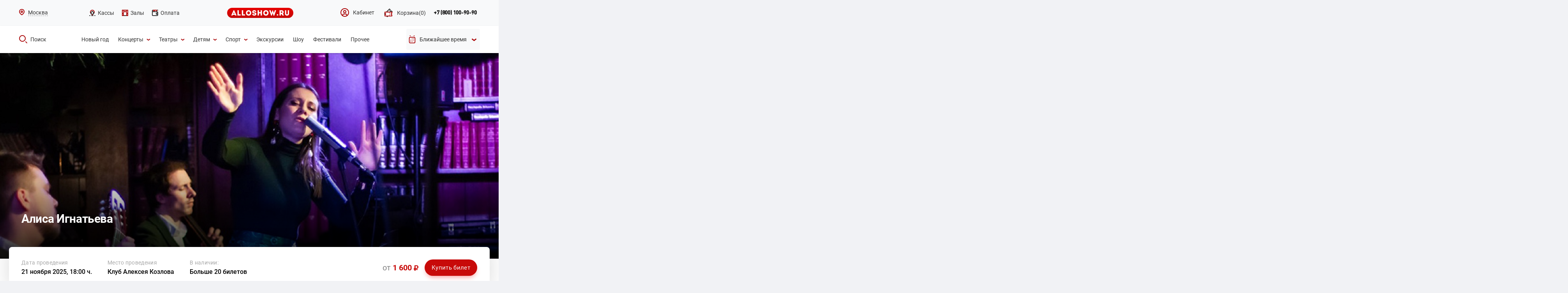

--- FILE ---
content_type: text/css
request_url: https://alloshow.ru/web/css/styles.css?v=30
body_size: 3154
content:
.close:hover {
	opacity: 0.8;
}

#overlay {
	opacity: 1 !important;
	background-color: rgba(0, 0, 0, .8) !important;
}

.popup {
	top: 10px;
	left: 0;
	right: 0;
	/*margin: auto;*/
	width: 85%;
	min-width: 320px;
	max-width: 600px;
	position: absolute;
	z-index: 1000;
	-webkit-box-shadow: 0 15px 20px rgba(0, 0, 0, .22), 0 19px 60px rgba(0, 0, 0, .3);
	-moz-box-shadow: 0 15px 20px rgba(0, 0, 0, .22), 0 19px 60px rgba(0, 0, 0, .3);
	-ms-box-shadow: 0 15px 20px rgba(0, 0, 0, .22), 0 19px 60px rgba(0, 0, 0, .3);
	box-shadow: 0 15px 20px rgba(0, 0, 0, .22), 0 19px 60px rgba(0, 0, 0, .3);
	-webkit-animation: fade .6s;
	-moz-animation: fade .6s;
	animation: fade .6s;
}

/* кнопка закрытия */
button.close {
	top: 10px;
	right: 10px;
	width: 32px;
	height: 32px;
	background: url(/web/private/images/close_banner.png) no-repeat;
	background-size: 32px;
	position: absolute;
	border: none;
	cursor: pointer;
	outline: none;
	opacity: 1;

}

/* кнопка закрытия при наведении */
button.close:hover {
	opacity: 0.8;
}

/* изображения в модальном окне */
.popup img {
	max-width: 100%;
	width: auto;
	margin: 0 auto;
	height: auto;
	-webkit-box-shadow: 0 5px 11px 0 rgba(0, 0, 0, .18), 0 4px 15px 0 rgba(0, 0, 0, .15);
	box-shadow: 0 5px 11px 0 rgba(0, 0, 0, .18), 0 4px 15px 0 rgba(0, 0, 0, .15);
}

@-moz-keyframes fade {
	from {
		opacity: 0;
	}

	to {
		opacity: 1
	}
}

@-webkit-keyframes fade {
	from {
		opacity: 0;
	}

	to {
		opacity: 1
	}
}

@keyframes fade {
	from {
		opacity: 0;
	}

	to {
		opacity: 1
	}
}

#modal .social-error {
	font-size: 12px;
	color: red;
	text-align: center;
	margin-bottom: 15px;
	display: none;
}

header .genres ul {
	z-index: 3;
}

#search-var {
	z-index: 3;
}

#venue .right .map {
	overflow: hidden;
}

#retail .map {
	display: block;
	overflow: hidden;
}

.pager .active a {
	width: 25px;
	height: 20px;
	padding-top: 5px;
	background: #9f0707;
	border-radius: 2px;
	color: #fff;
	font-weight: normal;
}

#text {
	min-height: 10px;
}

#grid .close:hover {
	opacity: 1;
}

#venue .right {
	border: none !important;
	box-shadow: none !important;
}

#venue .right .address {
	border: 1px solid #c40009;
	border-bottom: none;
}

#venue .right .map {
	border: 1px solid #c40009;
	box-shadow: 0 0 8px 0 rgba(0, 0, 0, .1);
	margin-bottom: 10px;
}

.show-map {
	color: #a1090b;
	font-size: 18px;
	text-decoration: underline;
	outline: 0;
	position: relative;
	font-weight: bold;
}

.address .show-map {
	font-size: 16px;
	line-height: 25px;
}

#svg {
	margin: auto !important;
}

.main-bg {
	/* height: auto !important; */
	height: 100%;
	overflow: hidden;
	max-height: 500px;
}

.main-bg.higher {
	top: 143px
}

.text.venue-desc {
	font-family: Calibri, sans-serif;
	font-size: 10pt;
}

.call__form {
	display: none;
	z-index: 9;
	position: absolute;
	top: 50%;
	left: 50%;
	-webkit-transform: translate(-50%, -50%);
	transform: translate(-50%, -50%);
	width: 220px;
	border-radius: 8px;
	border: 2px solid #ab0709;
	background-color: #ffffff;
	padding: 40px;
}

.call__form input.error {
	border: 1px solid red !important;
}

.call__form-close {
	position: absolute;
	right: -40px;
	top: 0;
	width: 24px;
	height: 24px;
	cursor: pointer;
}

.call__form-close span {
	width: 100%;
	height: 1px;
	background: white;
	-webkit-transform: rotate(45deg);
	transform: rotate(45deg);
}

.call__form-close span::after {
	content: "";
	display: block;
	width: 100%;
	height: 1px;
	background: white;
	-webkit-transform: rotate(-90deg);
	transform: rotate(-90deg);
}

.call__form-phone-error {
	border: 1px solid red !important;
}

.call__form-item {
	margin-bottom: 28px;
}

.call__form-item:last-child {
	margin-bottom: 0;
}

.call__form-item label {
	opacity: 0.7;
	color: #000000;
	letter-spacing: 0.5px;
	margin-bottom: 7px;
	display: block;
}

.call__form-item label span {
	color: #ab0709;
	opacity: inherit;
}

.call__form-item input {
	outline: none;
	width: 100%;
	height: 40px;
	border-radius: 4px;
	border: 1px solid #e9ecef;
	background-color: #ffffff;
	color: #000000;
	letter-spacing: 0.93px;
	font-family: inherit;
	padding-left: 12px;
}

.call__form-submit button {
	width: 157px;
	height: 32px;
	border-radius: 24px;
	background-color: #2bb350;
	color: #ffffff;
	font-size: 14px;
	letter-spacing: 0.5px;
	border: 0;
	cursor: pointer;
	-webkit-transition: .3s;
	transition: .3s;
	outline: none;
}

.call__form-submit button:hover {
	background: #40d167;
}

.call__form-submit button:active {
	background: #218a3e;
}

input:-internal-autofill-selected {
	display: initial;
}

.form-succsess {
	z-index: 9;
	display: none;
	position: absolute;
	top: 50%;
	left: 50%;
	-webkit-transform: translate(-50%, -50%);
	transform: translate(-50%, -50%);
	padding: 40px 24px;
	text-align: center;
	width: 250px;
	-webkit-box-shadow: 0 8px 16px rgba(0, 0, 0, 0.3);
	box-shadow: 0 8px 16px rgba(0, 0, 0, 0.3);
	border-radius: 8px;
	border: 2px solid #ab0709;
	background-color: #ffffff;
	color: #333333;
}

.form-succsess-title {
	font-size: 16px;
	letter-spacing: 1.07px;
	line-height: 18px;
	margin-bottom: 16px;
}

.form-succsess-subtitle {
	font-size: 16px;
	line-height: 20px;
	margin-bottom: 24px;
}

.form-succsess-btn {
	width: 83px;
	height: 32px;
	border-radius: 24px;
	background-color: #2bb350;
	border: 0;
	color: white;
	cursor: pointer;
	outline: none;
}

.form-succsess-btn:hover {
	background: #40d167;
}

.form-succsess-btn:active {
	background: #218a3e;
}

.contacts-wrap-pc {
	font-family: PFDinTextProRegular;
	background-color: #ffffff;
}

.contacts-wrap-pc * {
	-webkit-box-sizing: border-box;
	box-sizing: border-box;
}

.contacts-wrap-pc ul {
	padding: 0;
	list-style: none;
}

.contacts-wrap-pc .contacts h1 {
	font-family: PFDinTextProBold;
}

.contacts-wrap-pc .contacts__row {
	padding: 22px 0 65px;
}

.contacts-wrap-pc .contacts__form {
	max-width: 239px;
	margin-right: 72px;
}

.contacts-wrap-pc .contacts__form-title {
	color: #ab0709;
	font-size: 22px;
	font-weight: 700;
	letter-spacing: 1px;
	margin-bottom: 20px;
}

.contacts-wrap-pc .contacts__form-item {
	margin-bottom: 20px;
}

.contacts-wrap-pc .contacts__form-item label {
	display: block;
	color: #333333;
	font-family: 'PFDinTextProMedium';
	letter-spacing: 0.5px;
	margin-bottom: 7px;
}

.contacts-wrap-pc .contacts__form-item label span.mark {
	margin-left: 5px;
	color: #e02020;
}

.contacts-wrap-pc .contacts__form-item textarea {
	resize: none;
	padding: 14px 10px;
	width: 100%;
	height: 160px;
	border-radius: 4px;
	border: 1px solid #e9ecef;
	-webkit-box-sizing: border-box;
	box-sizing: border-box;
}

.contacts-wrap-pc .contacts__form-item-input-wrap {
	position: relative;
}

.contacts-wrap-pc .contacts__form-item-input-wrap input {
	width: 100%;
	height: 40px;
	border-radius: 4px;
	border: 1px solid #e9ecef;
	padding-left: 10px;
	-webkit-box-sizing: border-box;
	box-sizing: border-box;
}

.contacts-wrap-pc .contacts__form-item-input-wrap input.error {
	border: 1px solid red;
}

.contacts-wrap-pc .contacts__form-item-input-wrap img {
	display: none;
	position: absolute;
	right: 9px;
	top: 50%;
	-webkit-transform: translateY(-50%);
	transform: translateY(-50%);
}

.contacts-wrap-pc .contacts__form-item-error {
	display: none;
	color: #e02020;
	font-size: 12px;
	letter-spacing: 0.7px;
	margin-top: 8px;
}

.contacts-wrap-pc .contacts__form-item-check label {
	display: -webkit-box;
	display: -ms-flexbox;
	display: flex;
	-webkit-box-align: center;
	-ms-flex-align: center;
	align-items: center;
}

.contacts-wrap-pc .contacts__form-item-check input {
	display: none;
}

.contacts-wrap-pc .contacts__form-item-check p {
	font-size: 12px;
	max-width: 214px;
	font-weight: 400;
	line-height: 14px;
	letter-spacing: 0;
	-webkit-user-select: none;
	-moz-user-select: none;
	-ms-user-select: none;
	user-select: none;
}

.contacts-wrap-pc .contacts__form-item-check span.contacts__form-check-checked {
	min-width: 16px;
	height: 16px;
	border-radius: 4px;
	border: 2px solid #333333;
	background-color: #ffffff;
	margin-right: 9px;
	-webkit-user-select: none;
	-moz-user-select: none;
	-ms-user-select: none;
	user-select: none;
}

.contacts-wrap-pc .contacts__form-item-check span.contacts__form-check-checked.error {
	border: 2px solid red;
}

.contacts-wrap-pc .contacts__form-item-check span.contacts__form-check-checked img {
	display: none;
	width: 10px;
}

.contacts-wrap-pc .contacts__form-item.error .contacts__form-item-error {
	display: block;
}

.contacts-wrap-pc .contacts__form-item.error .contacts__form-item-input-wrap img {
	display: block;
}

.contacts-wrap-pc .contacts__form-btn {
	width: 121px;
	height: 40px;
	border-radius: 24px;
	background-color: #2bb350;
	border: 0;
	color: white;
	outline: none;
	transition: .3s;
}

.contacts-wrap-pc .contacts__form-btn:hover {
	background: #40d167;
}

.contacts-wrap-pc .contacts__form-btn:active {
	background: #218a3e;
}

.contacts-wrap-pc .contacts__map {
	position: relative;
}

.contacts-wrap-pc .contacts__map iframe {
	max-width: 100%;
	height: 100%;
}

.contacts-wrap-pc .contacts__map-info {
	position: absolute;
	top: 50%;
	-webkit-transform: translateY(-50%);
	transform: translateY(-50%);
	right: 32px;
	padding: 32px;
	-webkit-box-shadow: 0 8px 16px rgba(0, 0, 0, 0.3);
	box-shadow: 0 8px 16px rgba(0, 0, 0, 0.3);
	border-radius: 4px;
	background-color: #ffffff;
}

.contacts-wrap-pc .contacts__map-info-title {
	color: #333333;
	font-size: 18px;
	font-family: 'PFDinTextProMedium';
	margin-bottom: 23px;
}

.contacts-wrap-pc .contacts__map-info-item {
	margin-bottom: 23px;
}

.contacts-wrap-pc .contacts__map-info-item:last-child {
	margin-bottom: 0;
}

.contacts-wrap-pc .contacts__map-info-item-top {
	margin-bottom: 6px;
}

.contacts-wrap-pc .contacts__map-info-item-top img {
	margin-right: 8px;
}

.contacts-wrap-pc .contacts__map-info-item-title {
	color: #ab0709;
	font-size: 13px;
	font-weight: 700;
	letter-spacing: 0.28px;
	line-height: 14px;
	max-width: 180px;
}

.contacts-wrap-pc .contacts__map-info-item-link {
	color: #000000;
	font-size: 14px;
	font-family: 'PFDinTextProMedium';
	letter-spacing: 0.3px;
	line-height: 14px;
	padding-left: 24px;
}

.contacts-wrap-pc .contacts__map-info-item-text {
	display: block;
	color: #333333;
	font-size: 14px;
	line-height: 20px;
	padding-left: 24px;
	max-width: 220px;
}

.contacts__form-item-check input:checked~label .contacts__form-check-checked img {
	display: block;
}

.contacts-m-success {
	display: none;
	position: fixed;
	width: 100%;
	height: 100%;
	background-color: #333333cc;
	top: 0;
	left: 0;
}

.contacts-m-success-info {
	font-size: 16px;
	max-width: 300px;
	width: 100%;
	position: fixed;
	top: 50%;
	left: 50%;
	-webkit-transform: translate(-50%, -50%);
	transform: translate(-50%, -50%);
	padding: 32px 27px;
	border-radius: 8px;
	border: 2px solid #ab0709;
	background-color: #ffffff;
}

.contacts-m-success-info-title {
	font-size: 18px;
	color: #ab0709;
	text-align: center;
	margin-bottom: 13px;
}

.contacts-m-success-info-desc {
	/* line-height: 18px;
                  letter-spacing: 0.93px;
                  color: #000000;
                  max-width: 220px;
                  margin: 0 auto;
                  margin-bottom: 16px;  */
	margin-bottom: 24px;
	text-align: center;
}

.contacts-m-success-info-desc-item {
	margin-bottom: 10px;
}

.contacts-m-success-info-desc-item:last-child {
	margin-bottom: 0;
}

.contacts-m-success-info-desc .time {
	font-size: 14px;
	font-weight: 500;
	font-family: PFDinTextProMedium;
	margin: 0;
}

.contacts-m-success-info-desc .date {
	font-size: 14px;
	margin: 0;
}

.contacts-m-success-info-btn {
	display: -webkit-box;
	display: -ms-flexbox;
	display: flex;
	-webkit-box-align: center;
	-ms-flex-align: center;
	align-items: center;
	-webkit-box-pack: center;
	-ms-flex-pack: center;
	justify-content: center;
	margin: 0 auto;
	border: 0;
	color: white;
	width: 72px;
	height: 32px;
	border-radius: 24px;
	background-color: #2bb350;
}

.contacts-m-success-info-btn:hover {
	background: #40d167;
}

.contacts-m-success-info-btn:active {
	background: #218a3e;
}

.contacts-m-success-info .close {
	width: 24px;
	height: 24px;
	display: -webkit-box;
	display: -ms-flexbox;
	display: flex;
	-webkit-box-align: center;
	-ms-flex-align: center;
	align-items: center;
	position: absolute;
	top: -44px;
	right: 0;
	cursor: pointer;
}

.contacts-m-success-info .close span {
	width: 100%;
	height: 2px;
	background: white;
	-webkit-transform: rotate(45deg);
	transform: rotate(45deg);
	position: relative;
}

.contacts-m-success-info .close span::after {
	content: "";
	position: absolute;
	width: 100%;
	height: 2px;
	background: white;
	-webkit-transform: rotate(-90deg);
	transform: rotate(-90deg);
}

.contacts-m-form-item-checkbox-input:checked+.contacts-m-form-item-checkbox-label span img {
	display: block;
}

.contacts-m-show-map {
	display: none;
	position: fixed;
	top: 0;
	left: 0;
	width: 100%;
	height: 100%;
	background-color: #333333cc;
}

.contacts-m-show-map-inner {
	position: fixed;
	top: 50%;
	left: 50%;
	-webkit-transform: translate(-50%, -50%);
	transform: translate(-50%, -50%);
}

.contacts-m-show-map-inner .close {
	display: -webkit-box;
	display: -ms-flexbox;
	display: flex;
	-webkit-box-align: center;
	-ms-flex-align: center;
	align-items: center;
	position: absolute;
	top: -40px;
	right: 10px;
	letter-spacing: 0.5px;
	color: #ffffff;
	font-family: PFDinTextProMedium;
	cursor: pointer;
}

.contacts-m-show-map-inner .close-btn {
	margin-top: 3px;
	margin-left: 7px;
	display: -webkit-box;
	display: -ms-flexbox;
	display: flex;
	width: 16px;
	height: 16px;
	-webkit-box-align: center;
	-ms-flex-align: center;
	align-items: center;
}

.contacts-m-show-map-inner .close-btn span {
	width: 100%;
	height: 2px;
	background: white;
	-webkit-transform: rotate(45deg);
	transform: rotate(45deg);
	position: relative;
}

.contacts-m-show-map-inner .close-btn span::after {
	content: "";
	position: absolute;
	width: 100%;
	height: 2px;
	background: white;
	-webkit-transform: rotate(-90deg);
	transform: rotate(-90deg);
}


.footer-advance {
	margin: 40px 0 30px;
}

.footer-advance__title {
	color: #333333;
	font-family: "PFDinTextProMedium";
	font-size: 16px;
	font-weight: 500;
	letter-spacing: 0.5px;
	line-height: 24px;
	margin-bottom: 36px;
}

.footer-advance__list {
	margin: 0 -15px 0 -15px !important;
	list-style: none;
}

.footer-advance__item {
	width: calc(100%/10 * 2 - 30px);
	padding: 0 15px;
}

.footer-advance__item-desc {
	color: #333333;
	font-size: 14px;
	letter-spacing: 0.44px;
	line-height: 24px;
	margin-top: 10px;
}

.row {
	display: flex;
}

.row-inline {
	display: inline-flex;
}

.row-wrap {
	display: flex;
	flex-wrap: wrap;
}

.col {
	flex: 1;
}

.aic {
	align-items: center;
}

.aie {
	align-items: flex-end;
}

.ais {
	align-items: flex-start;
}

.jcc {
	justify-content: center;
}

.jce {
	justify-content: flex-end;
}

.jcs {
	justify-content: flex-start;
}

.jcsb {
	justify-content: space-between;
}

.row.contacts__row.jcc.new_form {
	display: block;
	margin: 0px 75px;
}

.row.contacts__row.jcc.new_form>form {
	float: left;
	width: 32%;
	padding-right: 70px;
}

.row.contacts__row.jcc.new_form>.contacts__map {
	float: left;
	width: 68%;
}

.row.contacts__row.jcc.new_form .text_new_btn {
	width: 121px;
	height: 40px;
	border-radius: 24px;
	background-color: #2bb350;
	border: 0;
	color: white;
	outline: none;
	transition: .3s;
}

.access-event-section .row.contacts__row.jcc.new_form {
	display: -webkit-box;
	margin: auto;
	text-align: center;
}

.access-event-section .row.contacts__row.jcc.new_form>form {
	float: none;
}

.access-event-section .contacts__form-item {
	text-align: left;
}

.event-timer {
	background: white;
}

.text.venue-desc--custom {
	font-size: 12pt;
	margin-top: 20px;
}

.seo--style p {
	margin-top: 12px;
	margin-bottom: 12px;
}

.seo--style h2 {
	margin-top: 16px;
	margin-bottom: 16px;
}

.seo--style h3 {
	margin-top: 14px;
	margin-bottom: 14px;
}

.seo--style ul,
.seo--style ol {
	margin-top: 12px;
	margin-bottom: 12px;
}

.seo--style ol {
	list-style: none;
	padding-left: 5px;
	counter-reset: item;
}

.seo--style ol>li:before {
	content: counters(item, ".") " ";
	counter-increment: item;
	margin-right: 5px;
	font-weight: 700;
	color: #cc0426;
}

.seo--style ul {
	padding-left: 18px;
}

.seo--style ul>li {
	position: relative;
}

.seo--style ul>li:before {
	display: block;
	position: absolute;
	top: 5px;
	left: -12px;
	content: "";
	width: 5px;
	height: 5px;
	border-radius: 50%;
	margin-right: 5px;
	background-color: #cc0426;
}

.seo--style a {
	text-decoration: underline;
	transition: all .3s ease;
}

.seo--style a:hover {
	color: #cc0426;
}




/* ticket-return form */


* {
	box-sizing: border-box;
}

.content {
	box-sizing: border-box;
}

.content *,
.content *::before,
.content *::after {
	box-sizing: border-box;
}

#w1 {
	width: 100%;
	max-width: 400px;
	margin: auto !important;
}

#w1 .form-control {
	width: 100%;
}

.form-control {
	border: 1px solid #c40009;
	padding: 5px 10px;

	border-radius: 3px;

}

.container-ticket-return-files {
	width: 100% !important;
	border: 1px solid #c40009 !important;
	border-radius: 3px;

	display: flex;
	align-items: center;
	column-gap: 16px;

	padding: 5px 10px !important;
	flex-wrap: wrap;

}

.container-ticket-return-files li>.file-name {
	white-space: pre-wrap !important;
}

.ticket-return-form {
	margin: 50px 0 50px 0 !important;
	box-sizing: border-box;
}

.btn.is-disabled,
.btn:disabled {
	cursor: not-allowed;
	opacity: .85;
	background: #6c757d !important;
	/* серый */
	border-color: #6c757d !important;
}

.control-label {
	display: inline-block;
	margin-top: 12px;
	color: #c40009;
}

.error {
	margin-top: 15px;
	color: #c40009;

}

/* ticket-return form */

--- FILE ---
content_type: application/javascript
request_url: https://alloshow.ru/web/js/new-main.js?v=33
body_size: 4887
content:
setTimeout(function () {
	var tag = document.createElement('script');
	tag.src = "https://www.youtube.com/player_api";
	var firstScriptTag = document.getElementsByTagName('script')[0];
	firstScriptTag.parentNode.insertBefore(tag, firstScriptTag);
}, 30000); // 20 000 мс = 20 секунд
window.yt_players = [];
function onYouTubePlayerAPIReady() {
	window.YT = YT;
	$('.js-slider-event iframe').each(function (item) {
		if ($(this).closest('.event__slider-item').hasClass('swiper-slide-duplicate')) {
			$(this).attr('id', $(this).attr('id') + '_copy');
		}
		var id = $(this).attr('id'),
			yt_player = new YT.Player(id, {
				events: {
					'onReady': function (event) {
						yt_player.pauseVideo();
					}
				}
			});
		if (!window.yt_players[id]) {
			window.yt_players[id] = yt_player;
		}
	});
}

function checkSliderVideo() {
	for (var i in window.yt_players) {
		if (typeof window.yt_players[i].pauseVideo !== "undefined") {
			window.yt_players[i].pauseVideo()
		}
	}

	var yt_player = null,
		currSlide = $('.js-slider-event .swiper-slide-active'),
		iframe = currSlide.find('iframe');
	currSlide.addClass('test');
	console.log(currSlide);
	console.log(iframe);

	if (iframe.length) {
		var currIndex = iframe.attr('id'),
			yt_player = window.yt_players[currIndex];

		if (yt_player && typeof window.yt_players[i].pauseVideo !== "undefined") {
			yt_player.playVideo();
		} else {
			iframe.find('.ytp-large-play-button.ytp-button').click();
		}
	}
}

$(document).ready(function () {

	/* slider-main */
	var autoplay = 10000;
	var progressBar = $('.slider-main__item-active .slider-main__item-right-nav-progress-line');
	function clearAnimate() {
		progressBar.stop(true);
		progressBar.css({
			width: 0 + 'px'
		});
		progressBar = $('.slider-main__item-active .slider-main__item-right-nav-progress-line');
	}
	function animateLine() {
		clearAnimate()
		progressBar.animate({
			width: 100 + '%'
		}, autoplay, function () {
			sliderMain.slideNext();
			clearAnimate();
			animateLine();
		});
	}
	function ChangeBannerImg() {
		var currentBannerImg = $('.slider-main__item-active').attr('data-banner');
		$('.slider-main__banner img').fadeOut(300, function () {
			$('.slider-main__banner img').attr('src', currentBannerImg).fadeIn(300);
		});
	}
	$('.slider-main__item-right-nav-btn-next').on('click', function () {
		sliderMain.slideNext();
		ChangeBannerImg();
		clearAnimate();
		animateLine();
	});
	$('.slider-main__item-right-nav-btn-prev').on('click', function () {
		sliderMain.slidePrev();
		ChangeBannerImg();
		clearAnimate();
		animateLine();
	});
	var sliderMain = new Swiper('.js-slider-main', {
		direction: 'horizontal',
		slidesPerView: 6,
		spaceBetween: 30,
		speed: 2000,
		allowTouchMove: false,
		slidesOffsetBefore: 300,
		slideActiveClass: 'slider-main__item-active',
		loop: true,
		pagination: {
			el: '.slider-main__item-right-nav-fraction',
			type: 'fraction',
		},
		breakpoints: {
			// when window width is >= 320px
			320: {
				slidesPerView: 2,
				slidesPerGroup: 1,
				slidesOffsetBefore: 50,
			},
			768: {
				slidesPerView: 3,
				slidesPerGroup: 1,
				slidesOffsetBefore: 50,
			},
			1000: {
				slidesPerView: 4,
				slidesPerGroup: 1,
			},
			1400: {
				slidesPerView: 5,
				slidesPerGroup: 1,
			}
		},
		on: {
			init: function () {
				$('.slider-main__item .btn-slider').removeClass('active');
				$('.slider-main__item-active .btn-slider').addClass('active');
				animateLine();
			},
			slideChangeTransitionStart: function () {
				$('.slider-main__item .btn-slider').removeClass('active');
				$('.slider-main__item-active .btn-slider').addClass('active');
				ChangeBannerImg();
			}
		},
	});
	/* end slider-main */

	var sliderSkip = new Swiper('.js-slider-skip', {
		direction: 'horizontal',
		slidesPerView: 4,
		slidesPerGroup: 4,
		spaceBetween: 30,
		speed: 700,
		freeMode: true,
		navigation: {
			nextEl: '.slider-skip .slider-top__nav-item-next',
			prevEl: '.slider-skip .slider-top__nav-item-prev',
		},
		breakpoints: {
			320: {
				slidesPerView: 2,
				slidesPerGroup: 2,
			},
			900: {
				slidesPerView: 3,
				slidesPerGroup: 3,
			},
			1300: {
				slidesPerView: 4,
				slidesPerGroup: 4,
			}
		},
		on: {
			imagesReady: function () {
				$('.slider-card__list.swiper-wrapper').removeClass('dnone');
			}
		}
	});

	var sliderNews = new Swiper('.js-slider-news', {
		slidesPerView: 2,
		slidesPerGroup: 2,
		spaceBetween: 30,
		speed: 700,
		navigation: {
			nextEl: '.slider-news .slider-top__nav-item-next',
			prevEl: '.slider-news .slider-top__nav-item-prev',
		},
	});
	var sliderNewsImg = new Swiper('.js-slider-news-img', {
		slidesPerView: 1,
		speed: 700,
		nested: true,
		navigation: {
			nextEl: '.js-slider-news-img .slider-type-big__item-btn-right',
			prevEl: '.js-slider-news-img .slider-type-big__item-btn-left',
		},
		pagination: {
			el: '.js-slider-news-img .slider-type-big__item-top-nav',
			type: 'fraction',
		},
	});

	var sliderTypePopular = new Swiper('.js-slider-popular', {
		spaceBetween: 30,
		slidesPerView: 3,
		slidesPerGroup: 3,
		slidesOffsetAfter: 100,
		freeMode: true,
		speed: 700,
		navigation: {
			nextEl: '.slider-popular .slider-top__nav-item-next',
			prevEl: '.slider-popular .slider-top__nav-item-prev',
		},
		breakpoints: {
			// when window width is >= 320px
			320: {
				slidesPerView: 2,
				slidesPerGroup: 2,
			},
			950: {
				slidesPerView: 3,
				slidesPerGroup: 3,
			}
		}
	});

	var sliderMeloman = new Swiper('.js-slider-meloman', {
		spaceBetween: 30,
		slidesPerView: 2,
		slidesPerGroup: 2,
		speed: 700,
		navigation: {
			nextEl: '.slider-meloman .slider-top__nav-item-next',
			prevEl: '.slider-meloman .slider-top__nav-item-prev',
		},
	});

	var sliderBanner = new Swiper('.js-slider-banner', {
		slidesPerView: 1,
		slidesPerGroup: 1,
		speed: 1000,
		navigation: {
			nextEl: '.js-slider-banner .slider-type-big__item-btn-right',
			prevEl: '.js-slider-banner .slider-type-big__item-btn-left',
		},
		pagination: {
			el: '.js-slider-banner .slider-type-big__item-top-nav',
			type: 'fraction',
		},
		slideActiveClass: 'slider-type-big__item-active',
		on: {
			init: function () {
				var timer = setTimeout(function () {
					$('.slider-type-big__item-active').find('.slider-type-big__item-content-place, .slider-type-big__item-content-title,.slider-type-big__item-content-date,.slider-type-big__item-content-bottom, .slider-type-big__item-top-hashtag').addClass('animated fadeInRight');
				}, 300);
				$('.slider-type-big__item').find('.slider-type-big__item-content-place, .slider-type-big__item-content-title,.slider-type-big__item-content-date,.slider-type-big__item-content-bottom, .slider-type-big__item-top-hashtag').removeClass('animated fadeInRight');
			},
			slideNextTransitionStart: function () {
				$('.slider-type-big__item').find('.slider-type-big__item-content-place, .slider-type-big__item-content-title,.slider-type-big__item-content-date,.slider-type-big__item-content-bottom,.slider-type-big__item-top-hashtag').removeClass('animated fadeInRight');
				var timer = setTimeout(function () {
					$('.slider-type-big__item-active').find('.slider-type-big__item-content-place, .slider-type-big__item-content-title,.slider-type-big__item-content-date,.slider-type-big__item-content-bottom,.slider-type-big__item-top-hashtag').addClass('animated fadeInRight');
				}, 300);
			},
			slidePrevTransitionStart: function () {
				$('.slider-type-big__item').find('.slider-type-big__item-content-place, .slider-type-big__item-content-title,.slider-type-big__item-content-date,.slider-type-big__item-content-bottom,.slider-type-big__item-top-hashtag').removeClass('animated fadeInRight');
				var timer = setTimeout(function () {
					$('.slider-type-big__item-active').find('.slider-type-big__item-content-place, .slider-type-big__item-content-title,.slider-type-big__item-content-date,.slider-type-big__item-content-bottom,.slider-type-big__item-top-hashtag').addClass('animated fadeInRight');
				}, 300);
			}
		}
	});

	var sliderTheatre = new Swiper('.js-slider-theatre', {
		direction: 'horizontal',
		slidesPerView: 4,
		slidesPerGroup: 4,
		spaceBetween: 30,
		speed: 700,
		freeMode: true,
		navigation: {
			nextEl: '.theatre .slider-top__nav-item-next',
			prevEl: '.theatre .slider-top__nav-item-prev',
		},
		breakpoints: {
			// when window width is >= 320px
			320: {
				slidesPerView: 2,
				slidesPerGroup: 2,
			},
			900: {
				slidesPerView: 3,
				slidesPerGroup: 3,
			},
			1300: {
				slidesPerView: 4,
				slidesPerGroup: 4,
			}
		}
	});

	var sliderСollections = new Swiper('.js-slider-collections', {
		slidesPerView: 2,
		slidesPerGroup: 2,
		spaceBetween: 30,
		speed: 700,
		navigation: {
			nextEl: '.collections .slider-top__nav-item-next',
			prevEl: '.collections .slider-top__nav-item-prev',
		},
	});

	$('.m-menu-btn').on('click', function () {
		$('.m-menu').toggleClass('open');
		$('.header__middle').toggleClass('open-menu');
		$('html').toggleClass('fix');
		$(this).toggleClass('active');
		$('.header__middle-logo object svg use').css({
			fill: 'white'
		})
	});
	$('.m-menu__link').on('click', function (e) {
		if ($(this).siblings('.m-menu__sublist').length) {
			e.preventDefault();
			$(this).parent().toggleClass('open');
		}
	});
	$('.m-menu__geo').on('click', function () {
		$(this).toggleClass('open');
	});
	/*

	/*
	$('.js-open-filter-list').on('click', function(e){
			e.preventDefault();
			e.stopPropagation();
			$(this).toggleClass('active')
			$('.js-open-range').removeClass('active').siblings('.filter__price-range').removeClass('open');
			$('.filter__section-wrap').toggleClass('open');
	});
	$('.js-open-range').on('click', function(e){
			e.preventDefault();
			e.stopPropagation();
			$(this).toggleClass('active');
			$('.js-open-filter-list').removeClass('active').siblings('.filter__section-wrap').removeClass('open');
			$('.filter__price-range').toggleClass('open');
	});
	$('.filter__price-range').on('click', function(e){
			e.stopPropagation();
			$('.filter__price-range').addClass('open');
	});
	$('.filter__section-wrap').on('click', function(e){
			e.stopPropagation();
			$('.filter__section-wrap').addClass('open');
	});
	$(document).on('click', function(e){
			$('.filter__price-range, .filter__section-wrap').removeClass('open');
			$('.js-open-range, .js-open-filter-list').removeClass('active');
	});

	if($(".js-range-slider").length){
			var priceRange = $(".js-range-slider").ionRangeSlider({
					type: "double",
					min: 0,
					max: 3000,
					hide_from_to: true,
					hide_min_max: true,
					extra_classes: 'filter__price-range-slider-inner'
			});
			priceRange.on('change' , function(){
					$('.filter__price-range-values-from input').val(`от ${$(this).data().from} ₽`);
					$('.filter__price-range-values-to input').val(`до ${$(this).data().to} ₽`);
			});
	}*/
	var cardTitleHidden = $('.slider-card__item-content-title-hidden');
	var cardTitle = $('.slider-card__item-content-title');
	function substrTitle() {
		cardTitle.each(function () {
			if ($(this).siblings('.slider-card__item-content-title-hidden').text().length > 50) {
				$(this).text($(this).siblings('.slider-card__item-content-title-hidden').text().substr(0, 50) + '...');
			}
			else {
				$(this).text($(this).siblings('.slider-card__item-content-title-hidden').text());
			}
		});
	}
	substrTitle();
	$('.slider-card__item').on('mouseenter', function () {
		var fullText = $(this).find('.slider-card__item-content-title-hidden').text();
		$(this).find('.slider-card__item-content-title').text(fullText).addClass('full');
	});
	$('.slider-card__item').on('mouseleave', function () {
		substrTitle();
		$(this).find('.slider-card__item-content-title').removeClass('full');
	});

	/* seo text */
	$('.seo-text-btn').on('click', function (e) {
		e.preventDefault();
		$('.seo-text-container').toggleClass('open');
		if ($('.seo-text-container').hasClass('open')) {
			$(this).text('Показать меньше');
		}
		else {
			$(this).text('Читать далее');
		}
	});

	/* header menu hover */
	$('.header__bottom-item-link').on('mouseenter', function () {
		$(this).addClass('active').siblings('.header__bottom-submenu').addClass('show');
	});
	$('.header__bottom-item-link').on('mouseleave', function () {
		$(this).removeClass('active').siblings('.header__bottom-submenu').removeClass('show');
	});
	$('.header__bottom-submenu').on('mouseenter', function () {
		$(this).siblings('.header__bottom-item-link').addClass('active');
	});
	$('.header__bottom-submenu').on('mouseleave', function () {
		$(this).siblings('.header__bottom-item-link').removeClass('active');
	});

	/* popup geo */
	function showPopupCity() {
		$('.overlay').fadeIn();
		$('.popup-city').fadeIn();
	}
	function hidePopup() {
		$('.overlay').fadeOut();
		$('.popup').fadeOut();
	}
	$('.js-open-popup-city').on('click', function (e) {
		e.preventDefault();
		showPopupCity();
	});
	$('.popup .i-close , .js-close-popup').on('click', function (e) {
		e.preventDefault();
		hidePopup();
	});

	/* mask phone */
	var phoneFields = document.querySelectorAll('[data-phone]');
	if (phoneFields.length) {
		phoneFields.forEach(function (el) {
			IMask(el, { mask: '+{7}(000)000-00-00' });
		});
	}

	/* popup call */
	function showPopupCall() {
		$('.overlay').fadeIn();
		$('.popup-call').fadeIn();
	}
	$('.js-open-popup-call').on('click', function (e) {
		e.preventDefault();
		showPopupCall();
	});

	/* popup ok */
	function showPopupOk() {
		$('.overlay').fadeIn();
		$('.popup-call').fadeOut();
		$('.popup-ok').fadeIn();
	}
	$('.js-send-popup-call').on('click', function (e) {
		e.preventDefault();
		showPopupOk();
	});

	/* header fix */
	$(window).on('scroll', function (e) {
		var bodyCoords = document.body.getBoundingClientRect();
		var headerCoords = document.querySelector('.header').getBoundingClientRect();
		if (-bodyCoords.top - 50 >= headerCoords.height) {
			$('.header').addClass('fix');
		}
		else {
			$('.header').removeClass('fix');
		}
	});
	/* header fix end */

	/* slider event-detail */
	var sliderEventDetail = new Swiper('.js-slider-event', {
		slidesPerView: 1,
		slidesPerGroup: 1,
		speed: 700,
		loop: true,
		virtual: false,
		navigation: {
			nextEl: '.event__slider-nav-item--next',
			prevEl: '.event__slider-nav-item--prev',
		},
		on: {
			// init: function() {
			//     setTimeout(function() {
			//         checkSliderVideo();
			//     }, 10000);
			// },
			slideChangeTransitionEnd: function () {
				checkSliderVideo();
			},
		}
	});
	/* slider event-detail end */

	var right_height = $('.event__short-content').outerHeight() + 62;
	if ($('.event__desc h2').length) {
		right_height -= $('.event__desc h2').outerHeight();
	}
	if ($('.event__desc .event__desc-buttons').length) {
		right_height -= 40;
	}
	if ($('.event__desc-social').length) {
		right_height -= $('.event__desc-social').outerHeight();
	}


	var init_height = $('.event__desc').outerHeight();

	if ($('.event__desc-text-wrap').height() > right_height) {
		$('.event__desc-text-wrap').addClass('cut').css('height', right_height).attr('data-height', right_height);
		$('.js-open-event-desc-text').show();
	}

	$(document).on('click', '.js-open-event-desc-text', function (e) {
		e.preventDefault();
		$(this).siblings().toggleClass('open');
		if ($(this).siblings().hasClass('open')) {
			$(this).text('Скрыть');
			$('.event__desc-text-wrap').css('height', 'auto');
		}
		else {
			$(this).text('Читать далее');
			$('.event__desc-text-wrap').css('height', $('.event__desc-text-wrap').attr('data-height'));
		}
	});

	/* select-ticket */
	$(document).on('click', '.select-ticket__item-toggler', function () {
		$(this).toggleClass('active').closest('.select-ticket__item').find('.select-ticket__cards').toggleClass('open');
		if ($(this).hasClass('active')) {
			$(this).find('.select-ticket__item-toggler-txt span').text('Скрыть ');
		}
		else {
			$(this).find('.select-ticket__item-toggler-txt span').text('Показать ');
		}
	});
	/* select-ticket end */

	/* anchor */
	$(document).on('click', 'a[href^="#"]:not([href="#"])', function (e) {
		e.preventDefault();
		var id = $(this).attr('href');
		$('html,body').animate({
			scrollTop: $(id).offset().top - 50
		}, 500);
	});
	/* anchor end */

	// Минимальные стили (добавить в общий CSS)
	const toastStyles = `
#inline-toast {
  position: absolute; /* позиционируем относительно документа через .offset() */
  z-index: 9999;
  background: #333;
  color: #fff;
  padding: 8px 12px;
  border-radius: 6px;
  font-size: 14px;
  line-height: 1;
  box-shadow: 0 6px 20px rgba(0,0,0,.2);
  white-space: nowrap; /* одна строка */
  display: none;
}
#inline-toast:after {
  content: '';
  position: absolute;
  top: 50%;
  left: -6px;
  margin-top: -6px;
  border-width: 6px;
  border-style: solid;
  border-color: transparent #333 transparent transparent; /* стрелка слева */
}

@media screen and (max-width:420px){
  white-space: pre-wrap; /* одна строка */
}`;
	if (!document.getElementById('inline-toast-style')) {
		const s = document.createElement('style');
		s.id = 'inline-toast-style';
		s.textContent = toastStyles;
		document.head.appendChild(s);
	}

	function showInlineToastNear($target, text, durationMs = 1500) {
		let $toast = $('#inline-toast');
		if ($toast.length === 0) {
			$toast = $('<div id="inline-toast" role="status" aria-live="polite"></div>');
			$('body').append($toast);
		}
		$toast.text(text);

		// Геометрия кнопки
		const off = $target.offset(); // {top,left} относительно документа [6]
		const tw = $target.outerWidth();
		const th = $target.outerHeight();

		// Предзадать display для измерения
		$toast.css({ display: 'block', visibility: 'hidden', left: 0, top: 0 });
		const toastW = $toast.outerWidth();
		const toastH = $toast.outerHeight();

		const gap = 8; // отступ между кнопкой и тостом
		const viewportW = $(window).scrollLeft() + $(window).width();

		// Пытаемся поставить справа от кнопки, иначе — над кнопкой
		let left = off.left + tw + gap;
		let top = off.top + (th - toastH) / 2;

		// Если вылезает за правый край — ставим над кнопкой по центру
		if (left + toastW > viewportW) {
			left = off.left + (tw - toastW) / 2;
			top = off.top - toastH - gap;

			// Перевернуть стрелку (сделать снизу) — упрощенно меняем псевдо-стрелку классом
			$toast.removeClass('arrow-left').addClass('arrow-bottom');
			// Простая смена треугольника через inline-правила
			$toast.attr('style', ($toast.attr('style') || '') + `
      --arrow:bottom;`);
			// Упростим: выключим псевдо-стрелку слева, без сложной динамики
			$toast.get(0).style.setProperty('--arrow', 'bottom');
		} else {
			// Справа от кнопки
			$toast.get(0).style.removeProperty('--arrow');
		}

		// Итоговая позиция
		$toast.css({ left: Math.round(left), top: Math.round(top), visibility: 'visible' }).stop(true, true).fadeIn(120);

		clearTimeout($toast.data('hideTimer'));
		const t = setTimeout(() => {
			$toast.fadeOut(180);
		}, durationMs);
		$toast.data('hideTimer', t);
	}

	$(document).on('click', '.has-other-event', function (e) {
		e.preventDefault();

		// показываем тост на 1–2 секунды
		showInlineToastNear($(this), 'Завершите оформление имеющегося заказа', 2500);

		return; // при наличии has-other-event НЕ кликаем по карточке
	});



	$(document).on('click', '.select-event', function (e) {
		e.preventDefault();
		var $btn = $(this);
		var hasOther = $btn.hasClass('has-other-event'); // проверяем условие

		if (hasOther) {
			return; // при наличии has-other-event НЕ кликаем по карточке
		}
		var link = $('.select-ticket__cards .select-ticket__cards-item a');
		link.click();
	});

	/* event gallery */
	$(document).on('click', '.js-event-gallery', function (e) {
		e.preventDefault();
		$(this).lightGallery({
			dynamic: true,
			dynamicEl: window.gallery_photos
		});
	});
	$(document).on('click', '.js-event-gallery-video', function (e) {
		e.preventDefault();
		$(this).lightGallery({
			dynamic: true,
			iframe: true,
			youtubePlayerParams: {
				modestbranding: 1,
				showinfo: 0,
				rel: 0,
				controls: 1
			},
			iframeMaxWidth: '560',
			dynamicEl: window.gallery_videos
		});
	});
	/* event gallery end */

	$(document).on('click', '.order-by a', function (e) {
		e.preventDefault();
		var ord = $(this).attr('data-type'),
			current_url = location.href,
			url = current_url.split('?')[0];
		url_params = current_url.split('?')[1],
			get_params = [];

		if (url_params) {
			get_params = url_params.split('&');
			for (i in get_params) {
				if (get_params[i].indexOf("ord=") != -1) {
					get_params.splice(i, 1);
				}
			}
		}
		get_params.push('ord=' + ord);
		var get_string = get_params.join('&'),
			href = url + '?' + get_string;

		location.href = href;
	});
});



--- FILE ---
content_type: image/svg+xml
request_url: https://alloshow.ru/web/images/icon/icn-16x16-hall-02-normal.svg
body_size: 543
content:
<?xml version="1.0" encoding="UTF-8"?>
<svg width="16px" height="16px" viewBox="0 0 16 16" version="1.1" xmlns="http://www.w3.org/2000/svg" xmlns:xlink="http://www.w3.org/1999/xlink">
    <!-- Generator: Sketch 56 (81588) - https://sketch.com -->
    <title>icn / 16x16 / hall / 02 / normal</title>
    <desc>Created with Sketch.</desc>
    <g id="icn-/-16x16-/-hall-/-02-/-normal" stroke="none" stroke-width="1" fill="none" fill-rule="evenodd" stroke-linecap="round">
        <rect id="Rectangle" stroke="#333333" stroke-width="2" x="1" y="1" width="14" height="14"></rect>
        <path d="M1,10 L2,10 C3.1045695,10 4,10.8954305 4,12 L4,15 L1,15 L1,10 Z" id="Rectangle-Copy-2" stroke="#AB0709" stroke-width="2" fill="#FFFFFF"></path>
        <path d="M12,10 L13,10 C14.1045695,10 15,10.8954305 15,12 L15,15 L12,15 L12,10 Z" id="Rectangle-Copy-4" stroke="#AB0709" stroke-width="2" fill="#FFFFFF" transform="translate(13.500000, 12.500000) scale(-1, 1) translate(-13.500000, -12.500000) "></path>
        <path d="M12,4 C10.6666667,4.66666667 9.3379629,4.98995807 8.0138887,4.9698742 C6.67129623,4.98995807 5.33333333,4.66666667 4,4 L5,1 L11,1 L12,4 Z" id="Path" stroke="#AB0709" stroke-width="2" fill="#FFFFFF"></path>
        <path d="M11,1 L15,1 L14.2965228,7.33129458 C14.1277119,8.85059262 12.8435193,10 11.3148716,10 L11,10 L11,1 Z" id="Rectangle-Copy-3" stroke="#AB0709" stroke-width="2" fill="#FFFFFF" transform="translate(13.000000, 5.500000) scale(-1, 1) translate(-13.000000, -5.500000) "></path>
        <path d="M1,1 L5,1 L4.29652282,7.33129458 C4.12771193,8.85059262 2.84351927,10 1.31487162,10 L1,10 L1,1 Z" id="Rectangle-Copy" stroke="#AB0709" stroke-width="2" fill="#FFFFFF"></path>
    </g>
</svg>

--- FILE ---
content_type: image/svg+xml
request_url: https://alloshow.ru/web/images/icon/icn-16x16-wallet-.svg
body_size: 489
content:
<?xml version="1.0" encoding="UTF-8"?>
<svg width="16px" height="16px" viewBox="0 0 16 16" version="1.1" xmlns="http://www.w3.org/2000/svg" xmlns:xlink="http://www.w3.org/1999/xlink">
    <!-- Generator: Sketch 56 (81588) - https://sketch.com -->
    <title>icn / 16x16 / wallet / </title>
    <desc>Created with Sketch.</desc>
    <g id="icn-/-16x16-/-wallet-/-" stroke="none" stroke-width="1" fill="none" fill-rule="evenodd">
        <path d="M15,1 L3,1 C1.8954305,1 1,1.8954305 1,3 L1,4 C1,4.55228475 1.44771525,5 2,5 L4,5" id="Path-14" stroke="#333333" stroke-width="2" stroke-linecap="round"></path>
        <g id="Group" transform="translate(4.000000, 1.000000)">
            <polyline id="Path" stroke="#AB0709" stroke-width="2" fill="#FFFFFF" stroke-linecap="round" points="0 4 0 0 0 0 8 0 8 4"></polyline>
            <rect id="Rectangle" fill="#AB0709" x="2" y="0" width="2" height="3"></rect>
        </g>
        <path d="M1,5 L13,5 C14.1045695,5 15,5.8954305 15,7 L15,13 C15,14.1045695 14.1045695,15 13,15 L3,15 C1.8954305,15 1,14.1045695 1,13 L1,5 Z" id="Rectangle" stroke="#333333" stroke-width="2" stroke-linecap="round"></path>
        <path d="M13.5,10 L13,10 L13.5,10 Z M13,8 L15,8 L15,12 L13,12 C11.8954305,12 11,11.1045695 11,10 C11,8.8954305 11.8954305,8 13,8 Z" id="Rectangle-Copy" stroke="#333333" stroke-width="2" stroke-linecap="round"></path>
    </g>
</svg>

--- FILE ---
content_type: image/svg+xml
request_url: https://alloshow.ru/web/images/alloshow_logo_02.svg
body_size: 1629
content:
<?xml version="1.0" encoding="UTF-8"?>
<svg width="368px" height="56px" viewBox="0 0 368 56" version="1.1" xmlns="http://www.w3.org/2000/svg" xmlns:xlink="http://www.w3.org/1999/xlink">
    <!-- Generator: Sketch 55.2 (78181) - https://sketchapp.com -->
    <title>logo / alloshow_02</title>
    <desc>Created with Sketch.</desc>
    <defs>
        <linearGradient x1="50%" y1="0%" x2="50%" y2="100%" id="linearGradient-1">
            <stop stop-color="#E80300" offset="0%"></stop>
            <stop stop-color="#C50B0A" offset="100%"></stop>
        </linearGradient>
    </defs>
    <g id="logo-/-alloshow_02" stroke="none" stroke-width="1" fill="none" fill-rule="evenodd">
        <rect id="Rectangle" fill="url(#linearGradient-1)" x="0" y="0" width="368" height="56" rx="28"></rect>
        <path d="M44.9566705,42.3304867 L43.2676958,38.7053703 L31.8980128,38.7053703 L30.2090382,42.3304867 L23,42.3304867 L23,41.2594296 L35.9762687,13.1235835 L39.1482455,13.1235835 L52.1657087,41.2594296 L52.1657087,42.3304867 L44.9566705,42.3304867 Z M40.8784146,32.4026113 L37.5416598,24.8228226 L34.287294,32.4026113 L40.8784146,32.4026113 Z M64.8742137,13.494334 C64.8742137,28.4067444 64.8742137,23.4222094 64.8742137,35.6981716 L75.3376176,35.6981716 L75.3376176,42.3304867 L57.459203,42.3304867 L57.459203,13.494334 L64.8742137,13.494334 Z M89.3231523,13.494334 C89.3231523,28.4067444 89.3231523,23.4222094 89.3231523,35.6981716 L99.7865562,35.6981716 L99.7865562,42.3304867 L81.9081416,42.3304867 L81.9081416,13.494334 L89.3231523,13.494334 Z M134.204565,27.9536049 C134.204565,47.9329392 104.626911,47.9329392 104.626911,27.9536049 C104.626911,8.01546505 134.204565,8.01546505 134.204565,27.9536049 Z M112.2067,27.9536049 C112.2067,38.4170088 126.665971,38.4170088 126.665971,27.9536049 C126.665971,17.5725899 112.2067,17.5725899 112.2067,27.9536049 Z M146.418736,33.5148629 C146.418736,37.1811737 155.440332,37.2223682 155.440332,33.8444189 C155.440332,31.8258882 153.051051,31.3727487 150.167436,31.2079707 C143.905871,30.7548311 139.786421,28.6127169 139.704032,22.3511523 C139.456865,9.91041222 161.866675,9.91041222 161.701897,22.3511523 L154.698831,22.3511523 C154.698831,18.5200635 146.954264,18.8496195 146.707097,22.2687633 C146.542319,24.452072 148.684433,24.9052116 151.279687,25.1935731 C157.005723,25.8114907 162.608176,26.6765752 162.608176,33.8856134 C162.608176,45.9967975 139.127309,46.20277 139.292087,33.5148629 L146.418736,33.5148629 Z M193.565846,13.494334 L193.565846,42.3304867 L186.027252,42.3304867 L186.027252,30.7548311 L177.129239,30.7548311 L177.129239,42.3304867 L169.590645,42.3304867 L169.590645,13.494334 L177.129239,13.494334 L177.129239,23.957738 L186.027252,23.957738 L186.027252,13.494334 L193.565846,13.494334 Z M230.290747,27.9536049 C230.290747,47.9329392 200.713093,47.9329392 200.713093,27.9536049 C200.713093,8.01546505 230.290747,8.01546505 230.290747,27.9536049 Z M208.292882,27.9536049 C208.292882,38.4170088 222.752152,38.4170088 222.752152,27.9536049 C222.752152,17.5725899 208.292882,17.5725899 208.292882,27.9536049 Z M251.732486,13.9474736 C252.885933,13.9474736 253.709823,13.9474736 254.863269,13.9474736 L259.765415,29.271829 L259.888998,29.271829 L261.166028,24.369683 L264.832339,13.494334 L272.16496,13.494334 L272.16496,14.6065856 L262.154696,42.6188482 L257.911662,42.6188482 L253.297878,28.7363004 L253.174294,28.7363004 L248.56051,42.6188482 L244.482254,42.6188482 L234.348406,14.6065856 L234.348406,13.494334 L241.804611,13.494334 L245.512116,24.369683 L246.789146,29.271829 L246.91273,29.271829 L251.732486,13.9474736 Z M280.136097,42.5776537 C277.829205,42.5776537 276.016647,41.0946516 276.016647,38.8289538 C276.016647,36.5220616 277.829205,34.997865 280.136097,34.997865 C282.360601,34.997865 284.173159,36.5220616 284.173159,38.8289538 C284.173159,41.0946516 282.360601,42.5776537 280.136097,42.5776537 Z M309.981516,32.1142497 L315.625163,41.2594296 L315.625163,42.3304867 L307.386262,42.3304867 L302.442922,33.8444189 L298.611833,33.8444189 L298.611833,42.3304867 L291.238017,42.3304867 L291.238017,13.494334 L303.884729,13.494334 C315.213218,13.5355285 317.272943,27.1709093 309.981516,32.1142497 Z M303.884729,27.2944928 C307.880596,27.2944928 308.086569,20.1266491 303.884729,20.0854546 C302.15456,20.0442601 300.342002,20.0854546 298.611833,20.0854546 L298.611833,27.2944928 L303.884729,27.2944928 Z M332.782674,36.1101166 C334.924789,36.1101166 337.149292,34.9566705 337.149292,32.6085838 L337.149292,13.494334 C339.497379,13.494334 341.88666,13.494334 344.193552,13.494334 L344.193552,32.7321673 C344.193552,39.0761209 338.714683,42.7424317 332.782674,42.7424317 C326.89186,42.7424317 321.330602,39.0761209 321.330602,32.7321673 L321.330602,13.494334 C323.637495,13.494334 326.06797,13.494334 328.374863,13.494334 L328.374863,32.6085838 C328.374863,34.9566705 330.64056,36.1101166 332.782674,36.1101166 Z" id="ALLOSHOW.RU" fill="#FFFFFF" fill-rule="nonzero"></path>
    </g>
</svg>

--- FILE ---
content_type: image/svg+xml
request_url: https://alloshow.ru/web/images/icon/24x24/calendar/red.svg
body_size: 343
content:
<?xml version="1.0" encoding="UTF-8"?>
<svg width="24px" height="24px" viewBox="0 0 24 24" version="1.1" xmlns="http://www.w3.org/2000/svg" xmlns:xlink="http://www.w3.org/1999/xlink">
    <!-- Generator: Sketch 54.1 (76490) - https://sketchapp.com -->
    <title>icn / 24x24 / calendar / red</title>
    <desc>Created with Sketch.</desc>
    <g id="icn-/-24x24-/-calendar-/-red" stroke="none" stroke-width="1" fill="none" fill-rule="evenodd">
        <rect id="Rectangle" stroke="#AB0709" stroke-width="2" stroke-linecap="round" stroke-linejoin="round" x="4" y="6" width="16" height="16" rx="3"></rect>
        <circle id="Oval-Copy-8" fill="#AB0709" cx="8" cy="14" r="1"></circle>
        <circle id="Oval-Copy-12" fill="#AB0709" cx="8" cy="18" r="1"></circle>
        <circle id="Oval-Copy-3" fill="#AB0709" cx="12" cy="10" r="1"></circle>
        <circle id="Oval-Copy-9" fill="#AB0709" cx="12" cy="14" r="1"></circle>
        <circle id="Oval-Copy-13" fill="#AB0709" cx="12" cy="18" r="1"></circle>
        <circle id="Oval-Copy-6" fill="#AB0709" cx="16" cy="10" r="1"></circle>
        <circle id="Oval-Copy-10" fill="#AB0709" cx="16" cy="14" r="1"></circle>
        <rect id="Rectangle" fill="#AB0709" x="5" y="1" width="3" height="2" rx="1"></rect>
        <rect id="Rectangle-Copy" fill="#AB0709" x="16" y="1" width="3" height="2" rx="1"></rect>
    </g>
</svg>

--- FILE ---
content_type: image/svg+xml
request_url: https://alloshow.ru/web/images/icon/24x24/calendar/red.svg
body_size: 343
content:
<?xml version="1.0" encoding="UTF-8"?>
<svg width="24px" height="24px" viewBox="0 0 24 24" version="1.1" xmlns="http://www.w3.org/2000/svg" xmlns:xlink="http://www.w3.org/1999/xlink">
    <!-- Generator: Sketch 54.1 (76490) - https://sketchapp.com -->
    <title>icn / 24x24 / calendar / red</title>
    <desc>Created with Sketch.</desc>
    <g id="icn-/-24x24-/-calendar-/-red" stroke="none" stroke-width="1" fill="none" fill-rule="evenodd">
        <rect id="Rectangle" stroke="#AB0709" stroke-width="2" stroke-linecap="round" stroke-linejoin="round" x="4" y="6" width="16" height="16" rx="3"></rect>
        <circle id="Oval-Copy-8" fill="#AB0709" cx="8" cy="14" r="1"></circle>
        <circle id="Oval-Copy-12" fill="#AB0709" cx="8" cy="18" r="1"></circle>
        <circle id="Oval-Copy-3" fill="#AB0709" cx="12" cy="10" r="1"></circle>
        <circle id="Oval-Copy-9" fill="#AB0709" cx="12" cy="14" r="1"></circle>
        <circle id="Oval-Copy-13" fill="#AB0709" cx="12" cy="18" r="1"></circle>
        <circle id="Oval-Copy-6" fill="#AB0709" cx="16" cy="10" r="1"></circle>
        <circle id="Oval-Copy-10" fill="#AB0709" cx="16" cy="14" r="1"></circle>
        <rect id="Rectangle" fill="#AB0709" x="5" y="1" width="3" height="2" rx="1"></rect>
        <rect id="Rectangle-Copy" fill="#AB0709" x="16" y="1" width="3" height="2" rx="1"></rect>
    </g>
</svg>

--- FILE ---
content_type: image/svg+xml
request_url: https://alloshow.ru/web/images/icon/icn-24x24-cart-02-red-empty.svg
body_size: 694
content:
<?xml version="1.0" encoding="UTF-8"?>
<svg width="24px" height="24px" viewBox="0 0 24 24" version="1.1" xmlns="http://www.w3.org/2000/svg" xmlns:xlink="http://www.w3.org/1999/xlink">
    <!-- Generator: Sketch 56 (81588) - https://sketch.com -->
    <title>icn / 24x24 / cart / 02 / red / empty</title>
    <desc>Created with Sketch.</desc>
    <g id="icn-/-24x24-/-cart-/-02-/-red-/-empty" stroke="none" stroke-width="1" fill="none" fill-rule="evenodd">
        <g id="Group" transform="translate(12.253048, 12.253048) rotate(-45.000000) translate(-12.253048, -12.253048) translate(3.253048, 6.753048)">
            <path d="M10.8326377,-4 L14,-4 L14,14 L10.8326377,14 C10.8762525,13.835769 10.8994949,13.6632395 10.8994949,13.4852814 C10.8994949,12.3807119 10.0040644,11.4852814 8.89949494,11.4852814 C7.79492544,11.4852814 6.89949494,12.3807119 6.89949494,13.4852814 C6.89949494,13.6632395 6.92273736,13.835769 6.96635219,14 L4,14 L4,-4 L6.96635219,-4 C6.92273736,-3.83576902 6.89949494,-3.66323948 6.89949494,-3.48528137 C6.89949494,-2.38071187 7.79492544,-1.48528137 8.89949494,-1.48528137 C10.0040644,-1.48528137 10.8994949,-2.38071187 10.8994949,-3.48528137 C10.8994949,-3.66323948 10.8762525,-3.83576902 10.8326377,-4 Z" id="Combined-Shape-Copy" stroke="#333333" stroke-width="2" fill="#FFFFFF" stroke-linejoin="round" transform="translate(9.000000, 5.000000) rotate(-270.000000) translate(-9.000000, -5.000000) "></path>
            <rect id="Rectangle-Copy-3" fill="#333333" x="11" y="1.42108547e-14" width="2" height="2" rx="1"></rect>
            <rect id="Rectangle-Copy-4" fill="#333333" x="11" y="4" width="2" height="2" rx="1"></rect>
            <rect id="Rectangle-Copy-5" fill="#AB0709" x="11" y="8" width="2" height="3" rx="1"></rect>
        </g>
        <g id="Group-3" transform="translate(3.000000, 10.000000)">
            <g id="Group-2">
                <path d="M11,-4 L14,-4 L14,14 L11,14 C11,12.8954305 10.1045695,12 9,12 C7.8954305,12 7,12.8954305 7,14 L4,14 L4,-4 L7,-4 C7,-2.8954305 7.8954305,-2 9,-2 C10.1045695,-2 11,-2.8954305 11,-4 Z" id="Combined-Shape" stroke="#AB0709" stroke-width="2" fill="#FFFFFF" stroke-linejoin="round" transform="translate(9.000000, 5.000000) rotate(-270.000000) translate(-9.000000, -5.000000) "></path>
                <rect id="Rectangle" fill="#AB0709" x="11" y="0" width="2" height="2" rx="1"></rect>
                <rect id="Rectangle-Copy" fill="#AB0709" x="11" y="4" width="2" height="2" rx="1"></rect>
                <rect id="Rectangle-Copy-2" fill="#AB0709" x="11" y="8" width="2" height="3" rx="1"></rect>
            </g>
        </g>
    </g>
</svg>

--- FILE ---
content_type: image/svg+xml
request_url: https://alloshow.ru/web/images/icon/icn-16x16-ticket%20office-02-normal.svg
body_size: 423
content:
<?xml version="1.0" encoding="UTF-8"?>
<svg width="16px" height="16px" viewBox="0 0 16 16" version="1.1" xmlns="http://www.w3.org/2000/svg" xmlns:xlink="http://www.w3.org/1999/xlink">
    <!-- Generator: Sketch 56 (81588) - https://sketch.com -->
    <title>icn / 16x16 / ticket office / 02 / normal</title>
    <desc>Created with Sketch.</desc>
    <g id="icn-/-16x16-/-ticket-office-/-02-/-normal" stroke="none" stroke-width="1" fill="none" fill-rule="evenodd">
        <path d="M8,1 C10.7614237,1 13,3.23857625 13,6 L13,11 L8,11 C5.23857625,11 3,8.76142375 3,6 C3,3.23857625 5.23857625,1 8,1 Z" id="Rectangle" stroke="#AB0709" stroke-width="2" fill="#FFFFFF" transform="translate(8.000000, 6.000000) rotate(-315.000000) translate(-8.000000, -6.000000) "></path>
        <polyline id="Path" stroke="#333333" stroke-width="2" fill="#FFFFFF" points="11 6 11 11 5 11 5 6"></polyline>
        <polyline id="Path-13" stroke="#333333" stroke-width="2" points="3 8 8 4 13 8"></polyline>
        <rect id="Rectangle-Copy-2" fill="#333333" x="5" y="14" width="6" height="2" rx="1"></rect>
        <rect id="Rectangle-Copy-3" fill="#333333" x="0" y="14" width="3" height="2" rx="1"></rect>
        <rect id="Rectangle-Copy-4" fill="#333333" x="13" y="14" width="3" height="2" rx="1"></rect>
    </g>
</svg>

--- FILE ---
content_type: application/javascript
request_url: https://alloshow.ru/web/js/init-site.js?v=30
body_size: 9872
content:
$(document).ready(function() {

	var coords = '',
		yacoords = '',
		cookieName = 'alloshow_city';

	updateCartCount();

	if($('#city-overlay').length) {
		function setCoords(pos)
		{
			var coords = pos.coords.latitude+','+pos.coords.longitude;
			cityPopup(coords, null);
		}

		function geolocationError(err)
		{
			console.warn(err);
			initYmap();
		}

		function initYmap()
		{
			if(!window.linkToYmapsScript) {
				return;
			}
			var script = document.createElement( 'script' );
			script.setAttribute('src', window.linkToYmapsScript);
			script.onload = function() {
				ymaps.ready(function () {
					ymaps.geolocation.get().then(
						function(result) {
							if(result.geoObjects.get(0).geometry.getCoordinates()) {
								var yacoords = result.geoObjects.get(0).geometry.getCoordinates()[0]+','+result.geoObjects.get(0).geometry.getCoordinates()[1];
								cityPopup(null, yacoords);
							}
						});
				});
			};
			document.head.appendChild(script);
		}

		function getCookie(name)
		{
			var matches = document.cookie.match(new RegExp(
				"(?:^|; )" + name.replace(/([\.$?*|{}\(\)\[\]\\\/\+^])/g, '\\$1') + "=([^;]*)"
			));
			return matches ? decodeURIComponent(matches[1]) : undefined;
		}

		function setCookie(name, value, props) {
			props = props || {}
			var exp = props.expires
			if (typeof exp == "number" && exp) {
				var d = new Date()
				d.setTime(d.getTime() + exp*1000)
				exp = props.expires = d
			}
			if(exp && exp.toUTCString) { props.expires = exp.toUTCString() }
			value = encodeURIComponent(value)
			var updatedCookie = name + "=" + value
			for(var propName in props){
				updatedCookie += "; " + propName
				var propValue = props[propName]
				if(propValue !== true){ updatedCookie += "=" + propValue }
			}
			document.cookie = updatedCookie
		}

		function cityPopup(coords, yacoords)
		{
			$.ajax({
				type: "POST",
				url: "/ajax/city-popup",
				data: {coords: coords, yacoords: yacoords},
				success: function(html)
				{
					if(html != '')
					{
						$('#city-overlay').html(html);
						openPopup($('#city-overlay'));
					}
				}
			});
		}

		if(getCookie(cookieName) === undefined) {
			if(getCookie('usedNavigator') === undefined && getCookie('alloshow_desk') !== undefined)
			{
				setCookie(cookieName, $('#city-overlay').attr('data-active-city'));
				navigator.geolocation.getCurrentPosition(setCoords, geolocationError, {timeout: 5000});
				setCookie('usedNavigator', 1);
			}
		}

		$(document).on('click', '#city-overlay .confirm', function() {
			var id = $(this).attr('data-id'),
				set_city = 1;
			selectCity(id, set_city, $('#city-overlay').data('active-city'));
		});

		$(document).on('click', '#city-overlay .not-confirm', function() {
			$('#city-overlay .question').hide();
			$('#city-overlay .select-city').show();
		});

		$(document).on('click', '#city-overlay .confirm-select', function() {
			var id = $('#set-city').val(),
				set_city = 1;
			selectCity(id, set_city);
		});
	}

	$(document).on('click', '#city-overlay', function (e){
		var div = $("#city-overlay .popup");
		if (!div.is(e.target)
			&& div.has(e.target).length === 0) {
			$('#city-overlay').hide();
		}
	});

	var desk = 1;
	if (window.screen.width < 768) {
		desk = 0;
	}
	$.ajax({
		url: '/ajax/set-full',
		type: "POST",
		data: {desk: desk},
		success: function (result) {
			if (result == 'reload') {
				window.location.reload(true);
			}
		}
	});

	if($('#full-version').length)
	{
		$('footer').addClass('with-padding');
	}

	$(document).on('click', '#full-version', function() {
		$.ajax({
			type: "POST",
			url: '/ajax/set-full',
			data: {desk: 0, desk_prevent: 0},
			success: function(result) {
				if(result == "reload")
					window.location.reload(true);
			}
		});
	});
});

$(function () {
	var a = new Image();
	a.src = "/web/template/img/loader.gif";
	$("#dateFrom").datepicker({
		altField: "#dateFromPlace",
		onSelect : function(selected) {
			if(selected != '')
			{
				$("#dateTo").data("datepicker").update("minDate", new Date(selected));
			} else
			{
				$('#dateFromPlace').text('Дата с');
				$("#dateTo").data("datepicker").update("minDate", null);
			}
		}
	});
	$("#dateFromPlace").click(function (f) {
		f.preventDefault();
		$("#dateFrom").data("datepicker").show()
	});
	$("#dateTo").datepicker({
		altField: "#dateToPlace",
		onSelect : function(selected) {
			if(selected != '')
			{
				$("#dateFrom").data("datepicker").update("maxDate", new Date(selected));
			} else
			{
				$('#dateToPlace').text('Дата до');
				$("#dateFrom").data("datepicker").update("maxDate", null);
			}
		}
	});
	$("#dateToPlace").click(function (f) {
		f.preventDefault();
		$("#dateTo").data("datepicker").show()
	});

	$(".genres.str").hover(function () {
		$(this).find("ul").show();
		$('header .genres:not(.genres-form) > a').not($(this)).find("ul").fadeOut(150);
		return false
	}, function() {
		$(this).find("ul").hide();
		$('header .genres:not(.genres-form) > a').not($(this)).parent().find("ul").fadeOut(150);
		return false
	});

	$("header .genres-form > a").click(function (f) {
		f.preventDefault();
		$(this).parent().find("ul").toggle();
		$('header .genres-form > a').not($(this)).parent().find("ul").fadeOut(150);
		$("body").on("click", function () {
			$("body").off("click");
			$("header .genres-form ul").fadeOut(150)
		});
		return false;
	});

	$("header .genres-form li a").click(function (h) {
		h.preventDefault();
		var g = $(this).attr("data-code");
		if (g.length > 1) {
			var f = "/" + g;
			$("header .genres-form > a").text($(this).text())
		} else
		{
			var f = "/afisha";
			$("header .genres-form > a").text($(this).text())
		}
		$("header .genres-form ul").fadeOut(150);
		$("#mainForm").attr("action", f)
	});

	$("#mainForm").submit(function (h) {
		h.preventDefault();
		var f = $(this).attr("action"),
			g = [];
		$("#mainForm input").each(function () {
			var i = $(this).val();
			if (i.length > 1) {
				g.push($(this).attr("name") + "=" + i)
			}
		});
		if (g.length > 0) {
			f += "?" + g.join("&")
		}
		window.location = f
	});

	var search = '';

	$("#search input").keyup(function () {
		if ($(this).val().length > 2) {
			var val = $(this).val();
			clearTimeout(search);
			search = setTimeout(function() {
				ajaxSearch(val);
			}, 1000);
		} else {
			$("#search-var").remove()
		}
	});

	function ajaxSearch(val)
	{
		$.post("/ajax?get=search", {
			text: val
		}, function (f) {
			if (f.length > 10) {
				if ($("#search-var").length) {
					$("#search-var").html(f)
				} else {
					$('<div id="search-var">' + f + "</div>").appendTo("#search")
				}
			} else {
				$("#search-var").remove()
			}
		})
	}

	$(document).on("click", function (f) {
		if (!$(f.target).closest("#search").length) {
			f.stopPropagation();
			$("#search-var").remove()
		}
	});
	if ($("#slider").length) {
		rotator.init()
	}


	if ($("#venue").length) {
		if ("#venue .map") {
			var lat = $("#venue .map").attr("data-lat");
			var lng = $("#venue .map").attr("data-lng");
			var name = $("#venue .map").attr("data-name");
			ymaps.ready(function () {
				var venueMap = new ymaps.Map('venue-map', {
					center: [lat, lng],
					zoom: 12,
					controls: []
				}, {});
				venuePlacemark = new ymaps.Placemark(venueMap.getCenter(), {
					hintContent: name,
					balloonContent: name
				}, {});
				venueMap.geoObjects.add(venuePlacemark);
			});
		}
	}

	if ($("#retail").length)
	{
		if($('#retail .office').length)
		{
			var points = [];
			$('#retail .office').each(function() {
				var that = $(this);
				points.push({'name': that.attr('data-name'), 'coords': [that.attr('data-lat'), that.attr('data-lng')]});
			});

			ymaps.ready(function () {
				var officeMap = new ymaps.Map('office-map', {
					center: points[0]['coords'],
					zoom: 12,
					controls: []
				}, {});
				points.forEach(function(item, i, arr) {
					var coords = item['coords'],
						name = item['name'];
					var officePlacemark = new ymaps.Placemark(coords, {
						hintContent: name,
						balloonContent: name
					}, {});
					officeMap.geoObjects.add(officePlacemark);
				});
				officeMap.setBounds(officeMap.geoObjects.getBounds()).then(
					function() {
						if(officeMap.getZoom() > 14) officeMap.setZoom(14);
					}
				);
				officeMap.behaviors.disable('scrollZoom');
			});
		}
	}

	//if ($("#event").length) {
		if ($("#order").length) {
			loadMap();
		}
	// }

	function loadMap()
	{
		$("#event .buy button").click(function () {
			$("html, body").animate({
				scrollLeft: 0,
				scrollTop: $("#show-order").offset().top
			}, 500)
		});
		if ($("#order").attr("data-action") == "load") {
			map.load(0)
		}
		if ($("#svg").length) {
			$("#svg").load($("#svg").attr("data-url"), function () {

				var mySvg = document.querySelector('#svg svg');
				if($(mySvg).attr('viewBox') == undefined)
				{
					var viewX = $(mySvg).attr('width'),
						viewY = $(mySvg).attr('height');
					if(viewX != undefined && viewY != undefined)
						mySvg.setAttribute('viewBox', '0 0 '+viewX+' '+viewY);
				}
				$('#svg').height($('section.is-open').height());

				map.scroll = new IScroll("#svg", {
					zoom: true,
					scrollX: true,
					scrollY: true,
					freeScroll: true,
					bounce: true,
					momentum: false,
					scrollbars: false,
					mouseWheel: true,
					click: false,
					interactiveScrollbars: true,
					disablePointer: true,
					disableTouch: false,
					disableMouse: false
				});

				$("#sectors .sector").each(function () {
					var h = $(this).attr("data-id"),
						g = $(this).find(".price").text(),
						f = $(this).find(".name").text();
					$("#svg path[data-id=s" + h + "]").attr("class", "active").click(function () {
						map.load(h)
					});
					if (!is_touch()) {
						$("#svg path[data-id=s" + h + "]").hover(function () {
							var offsetX = $('#svg').offset().left,
								offsetY = $('#svg').offset().top,
								halfHeight = $(this)[0].getBoundingClientRect().height/2,
								width = $(this)[0].getBoundingClientRect().width,
								top = $(this).position().top - offsetY + halfHeight - 30,
								left = $(this).position().left - offsetX + width + 15;
							$('<div style="top:' + top + "px;left:" + left + 'px"><strong>' + f + "</strong>Стоимость: " + g + "<i style=\"font-size: 80%;\" class=\"fa fa-ruble-sign\" aria-hidden=\"true\"></i></div>").appendTo("#svg");
							// $('<div style="top:' + ($(this).offset().top - 12) + "px;left:" + ($(this).offset().left + $(this)[0].getBoundingClientRect().width + 20) + 'px"><strong>' + f + "</strong>Стоимость: " + g + "</div>").appendTo("#svg")
						}, function () {
							$("#svg div").remove()
						})
					}
				})

			})
		}
		if($('#show-all').length)
			map.load(0);
	}


	if ($("#order-form").length) {
		if (!$('#order-form input[name="delivery"]:checked').length)
		{
			if($('#order-form input[name="delivery"][data-type=2]:enabled').length)
			{
				$('#order-form input[name="delivery"][data-type=2]:enabled').prop("checked", true);
			} else
			{
				$('#order-form input[name="delivery"]:enabled').first().prop("checked", true);
			}
		}
		$('#order-form input[name="delivery"]:checked').trigger('click');
		$("#order-form input[name=delivery]").click(function () {
			recalculateCart()
		});
		recalculateCart();
		validate_phone('#order-form input[type="tel"]');
		$('#order-form input[type="tel"]').bind("focusout", function () {
			if (typeof yaCounter42685534 != "undefined") {
				yaCounter42685534.reachGoal("phoneok")
			}
			$(this).unbind("focusout")
		});
		$('#order-form .form [name="name"]').focus(function() {
			$('#name-error').hide();
		});
		$('#order-form .form [name="phone"]').focus(function() {
			$('#phone-error').hide();
		});
		$('#order-form .form [name="email"]').focus(function() {
			$('#email-error').hide();
		});
		$('#order-form #agree').click(function() {
			$('#agree-error').hide();
		});
		$('#order-form #agree_conditions').click(function() {
			$('#agree_conditions-error').hide();
		});
		$('#order-form .form [name="address"]').click(function() {
			$('#address-error').hide();
		});

		// $("#order-form .form input, #order-form .form textarea").focus(function () {
		// 	$(this).removeClass("invalid")
		// })
	}

	if($('.box.widget-sector').length)
	{
		var sectorId = $('.box.widget-sector').attr('data-sector');
		map.load(sectorId);
	}

	if($('#map-event').length)
	{
		ymaps.ready(init);

		var coords = $('#map-event').attr('data-coords'),
			hint = $('#map-event').attr('data-hint'),
			addr = $('#map-event').attr('data-addr');

		coords = coords.split(',');

		function init () {
			var myMap = new ymaps.Map("map-event", {
					center: coords,
					zoom: 15
				});

			myMap.geoObjects.add(new ymaps.Placemark(coords, {
				balloonContent: addr,
				hintContent: hint
			}, {
				preset: 'islands#redIcon'
			}));
			myMap.behaviors.disable('scrollZoom')
		}
	}

	$("#share").each(function () {
		var h = encodeURIComponent(location.href),
			l = document.title,
			k = $('meta[name="description"]').attr("content");
		if ($('meta[property="og:title"]').length) {
			l = $('meta[property="og:title"]').attr("content")
		}
		l = encodeURIComponent(l);
		l = l.replace(/\'/g, "%27");
		if ($('meta[property="og:description"]').length) {
			k = $('meta[property="og:description"]').attr("content")
		}
		k = encodeURIComponent(k);
		k = k.replace(/\'/g, "%27");
		var f = ['"#" onclick="window.open(\'http://vk.com/share.php?url=' + h + "&title=" + l + "&description=" + k + "','_blank', 'scrollbars=0, resizable=1, menubar=0, left=100, top=100, width=550, height=440, toolbar=0, status=0');return false\" title=\"ВКонтакте\"", '"#" onclick="window.open(\'http://www.facebook.com/sharer.php?m2w&u=' + h + "', '_blank', 'scrollbars=0, resizable=1, menubar=0, left=100, top=100, width=550, height=440, toolbar=0, status=0');return false\" title=\"Facebook\"", '"#" onclick="window.open(\'https://twitter.com/intent/tweet?text=' + l + "&url=" + h + "', '_blank', 'scrollbars=0, resizable=1, menubar=0, left=100, top=100, width=550, height=440, toolbar=0, status=0');return false\" title=\"Twitter\"", '"#" onclick="window.open(\'http://connect.mail.ru/share?url=' + h + "&title=" + l + "&description=" + k + "', '_blank', 'scrollbars=0, resizable=1, menubar=0, left=100, top=100, width=550, height=440, toolbar=0, status=0');return false\" title=\"Mail.Ru\"", '"#" onclick="window.open(\'http://www.linkedin.com/shareArticle?mini=true&url=' + h + "&title=" + l + "', '_blank', 'scrollbars=0, resizable=1, menubar=0, left=100, top=100, width=600, height=400, toolbar=0, status=0');return false\" title=\"Linkedin\"", '"http://www.livejournal.com/update.bml?event=' + h + "&subject=" + l + '" title="LiveJournal"', '"#" onclick="window.open(\'http://www.odnoklassniki.ru/dk?st.cmd=addShare&st._surl=' + h + "&title=" + l + "', '_blank', 'scrollbars=0, resizable=1, menubar=0, left=100, top=100, width=550, height=440, toolbar=0, status=0');return false\" title=\"Одноклассники\"", '"#" onclick="window.open(\'https://plus.google.com/share?url=' + h + "', '_blank', 'scrollbars=0, resizable=1, menubar=0, left=100, top=100, width=550, height=440, toolbar=0, status=0');return false\" title=\"Google+\""];
		var g = "";
		for (var j = 0; j < f.length; j++) {
			g += '<a rel="nofollow" style="background-position: -' + (5 + 24 * j) + 'px -141px;" href=' + f[j] + ' target="_blank"></a>'
		}
		$(this).html(g)
	});
	if (document.body.clientWidth > 992) {
		$("#up").click(function () {
			$("body, html").animate({
				scrollTop: 0
			}, 500)
		});
		$(window).scroll(function () {
			if ($(window).scrollTop() > 250) {
				$("#up").fadeIn()
			} else {
				$("#up").fadeOut()
			}
		})
	}
	if ($("#cart #promocode").length) {
		var b = $("#promocode").attr("data-code");
		if (typeof (b) !== "undefined" && b.length > 0) {
			$("#promocode input").val(b);
			applyPromo()
		}
	}
	if (location.pathname == "/payment/success") {
		if (typeof yaCounter42685534 != "undefined") {
			yaCounter42685534.reachGoal("GOOD_PAYMENT")
		}
	}

	$(document).on('click', '#city .select li a, #city .js-city-link, .city-doesnt-match-popup-inner .js-city-link', function() {
		var id = $(this).attr('data-id');
		console.log(id);
		$.ajax({
			type: 'POST',
			url: '/ajax/change-city',
			dataType: "json",
			data: {'city_id': id},
			success: function() {
				var href = location.href;
				if(href.indexOf('/event/') != -1 || href.indexOf('/activity/') != -1 || href.indexOf('/venue/') != -1) {
					document.location.href = "/";
				}
				else {
					window.location.reload(true);
				}
			}
		});
	});
	$(document).on('cartchange', function(e, eventId) {

		$.ajax({
			type: 'POST',
			url: '/ajax/get-cart-popup',
			dataType: "json",
			data: {event_id: eventId},
			success: function(response) {
				$('.popup_change_place').html(response.text);
				if(response.hasTickets)
					$('.popup_change_place').addClass('open');
				else
					$('.popup_change_place').removeClass('open');

				if($('#is-widget').length)
				{
					var newHref = location.href + '/cart';
					$('.popup_change_place a.btn.btn_basket').attr('href', newHref);
				}
			}
		});
		updateCartCount();

	});
	$(document).on('click', '.popup_change_place .btn_back', function(e){
		e.preventDefault();
		$('.popup_change_place').removeClass('open');
	})

	$(document).on('click', '.breadcrumb .breadcrumb-item.active a', function(e) {
		e.preventDefault();
	});
});

function repayment(b) {
	if ($("#order-" + b).length) {
		$("#order-" + b).html('<img src="/web/template/img/loader.gif">');
		$("#account .page").load("/account?ajax=repayment&id=" + b)
	} else {
		$("#account .page button").hide();
		$("#account .page button").after('<img src="/web/template/img/loader.gif">');
		var a = $("#account .page input:checked").val();
		$("#account .page").load("/account?ajax=repayment&id=" + b + "&ps=" + a)
	}
	return false
}

function annulate(a) {
	$("#order-" + a).html('<img src="/web/template/img/loader.gif">');
	$.get("/account?ajax=annulate&id=" + a + "&r=" + Math.random(), function (b) {
		if (b == "true") {
			account("orders")
		}
	});
	return false
}

function account(a)
{
	// 	$("#account .page").html('<img src="/web/template/img/loader.gif">');
	$("#account .page").load("/account?ajax=" + a, function () {
		// if (a == "data") {
		// 	validate_phone('#account .form > input[name="phone"]');
		// 	$("#account .form > input").focus(function () {
		// 		$(this).removeClass("invalid")
		// 	})
		// }
		// }
	});
}

function changePassword() {
	$("#modal button, #modal .error").hide();
	$("#modal button").after('<img src="/web/template/img/loader.gif">');
	var a = {};
	$("#modal.password input").each(function () {
		a[$(this).attr("name")] = $(this).val()
	});
	a.token = $("#action").attr("data-token");
	$.post("/ajax?get=password.change", a, function (b) {
		if (b == "false") {
			$("#modal img").remove();
			$("#modal .error").slideDown()
		} else {
			modal("auth")
		}
	});
	return false
}

function makeOrder() {
	if ($("#order-form .no-delivery:visible").length) {
		return false
	}
	var c = {},
		b = true;
	/*$("#order-form .form input, #order-form .form select, #order-form .form textarea, #order-form .params input:checked").each(function () {
	 c[$(this).attr("name")] = $(this).val()
	 });*/
	$("#order-form").serializeArray().map(function(x){c[x.name] = x.value;});

	if (c.name == "") {
		// $("#order-form input[name=name]").addClass("invalid");
		$('#name-error').show();
		b = false
	}

	if (c.phone.indexOf('_') != -1) {
		$('#phone-error').show();
		b = false
	}

	var a = /^([\w-]+(?:\.[\w-]+)*)@((?:[\w-]+\.)*\w[\w-]{0,66})\.([a-z]{2,6}(?:\.[a-z]{2})?)$/i;
	if (!a.test(c.email)) {
		// $("#order-form input[name=email]").addClass("invalid");
		$('#email-error').show();
		b = false
	}

	if ($('#order-form textarea[name="address"]:visible').length && c.address == "") {
		// $('#order-form textarea[name="address"]').addClass("invalid");
		$('#address-error').show();
		b = false
	}

	if (!$('#order-form #agree').prop('checked')) {
		$('#agree-error').show();
		b = false
	}

	if ($('#order-form #agree_conditions').length && !$('#order-form #agree_conditions').prop('checked')) {
		$('#agree_conditions-error').show();
		b = false
	}

	c.promocode = $("#promocode input").val();
	if (!b) {
		return false
	}
	$("#order-form .form button").hide();
	$('<img src="/web/template/img/loader.gif" class="loading">').appendTo("#order-form .form");
	$.post("/ajax?get=order.make", c, function (e) {
		if (e == "reload") {
			location.reload();
		} else {
			if(e.substr(0, 5) == "false")
			{
				e = e.substr(5, e.length - 5);
				$("#cart .error-summary").html(e).show();
				$("#order-form .form button").show();
				$("#order-form .loading").remove();
			} else if(e.substr(0, 4) == "true") {
				e = e.substr(4, e.length - 4);
				$("#cart").html(e);
				$("html, body").animate({
					scrollTop: 0
				}, 1000);
				updateCartCount();
				// if (typeof yaCounter42685534 != "undefined") {
				// 	yaCounter42685534.reachGoal("CART_FORM_SEND")
				// }
			}
		}
	});
	return false
}

function applyPromo() {
	var a = $("#promocode input").val();
	$("#promocode .promocode-fail").slideUp();
	if (a.length < 3) {
		return false
	}
	$("#promocode button").hide();
	$('<img src="/web/template/img/loader.gif">').appendTo("#promocode");
	$.post("ajax?get=promo.check", {
		code: a
	}, function (c) {
		$("#promocode img").remove();
		if (c != "false") {
			var b = c.split(":");
			if (b.length == 2) {
				$("#promocode input").addClass("valid").prop("disabled", true);
				$("#promocode .promocode-success").slideDown();
				$("#total .discount font").text(b[0]);
				$("#total .discount").attr("data-summa", b[0]).attr("data-type", b[1]);
				recalculateCart();
				return false
			}
		}
		$("#promocode input").addClass("invalid");
		$("#promocode .promocode-fail").slideDown();
		$("#promocode button").show()
	})
}

function recalculateCart() {
	$("#total .discount, #total .fee").slideUp();
	if (!$('#order-form input[name="payment"]:checked').length) {
		$('#order-form input[name="payment"]:enabled').first().prop("checked", true)
	}
	var e = parseFloat($("#total .cost").attr("data-cost")),
		c = $('#order-form input[name="payment"]:checked'),
		a = $('#order-form input[name="delivery"]:checked'),
		j = parseFloat($("#total .discount").attr("data-summa"));
	if ($.isNumeric(j) && j > 0) {
		if ($(a).attr("data-type") == $("#total .discount").attr("data-type") || $("#total .discount").attr("data-type") == "100") {
			e -= j;
			$("#total .discount").slideDown()
		}
	}
	var g = e;
	var f = $("#fee-" + $(c).val());

	if ($(f).length) {
		var d = parseFloat($(f).attr("data-percent"));
		if ($.isNumeric(d)) {
			var i = Math.ceil(e / 100 * d);
			g += i;
			$(f).find("font").text(i)
		} else {
			g += parseFloat($(f).attr("data-cost"))
		}
		$(f).slideDown()
	}
	f = $("#fee-" + $(a).val());
	if ($(f).length) {
		var b = parseFloat($(f).attr("data-percent"));
		if ($.isNumeric(b)) {
			var h = Math.ceil(e / 100 * b);
			g += h;
			$(f).find("font").text(h)
		} else {
			g += parseFloat($(f).attr("data-cost"))
		}
		$(f).slideDown()
	}
	if ($(a).attr("data-type") == "1") {
		$("#order-form .delivery").slideDown("fast")
	} else {
		$("#order-form .delivery").slideUp("fast")
	}
	if ($(a).attr("data-type") == "2") {
		$("#order-form .eticket").slideDown("fast")
	} else {
		$("#order-form .eticket").slideUp("fast")
	}
	if ($(a).attr("data-type") == "0" || $(a).attr("data-type") == "3") {
		$("#order-form .retail").slideDown("fast")
	} else {
		$("#order-form .retail").slideUp("fast")
	}
	$('.tickets .fee').slideDown("fast")
	$("#total .cost span").text(g)
}

function selectPayment(b, a) {
	recalculateCart()
}

function selectDelivery(b)
{
	if(b == 1 || b == 2)
	{
		$('#order-form input[name="payment"][data-eticket=1][data-retail=0]').prop("disabled", false);
		disablePayment(0, 1);
	}
	if(b == 3)
	{
		$('#order-form input[name="payment"][data-eticket=0][data-retail=1]').prop("disabled", false);
		disablePayment(1, 0);
	}
}

function disablePayment(b,a)
{
	$('#order-form input[name="payment"][data-eticket='+b+'][data-retail='+a+']').prop('disabled', true);
	if ($('#order-form input[name="payment"][data-eticket='+b+'][data-retail='+a+']:checked').length) {
		$('#order-form input[name="payment"]:enabled').first().prop("checked", true)
	}
}

function cartTicketRemove(a, b) {
	var price = $(a).attr('data-price'),
		eventId = $(a).attr('data-id'),
		eventName = $(a).attr('data-event'),
		variant = $(a).attr('data-sector'),
		counterId = $('#counter_id').val(),
		counter = window['yaCounter'+ counterId];

	$(a).css("background", "transparent").html('<img src="/web/template/img/loader.gif">');
	$.get("/ajax?get=cart.ticket.remove&id=" + b + "&r=" + Math.random(), function (c) {
		if (c == "true") {

			ga('set', 'dimension3', 'site');
			ga('require', 'ec');
			ga('ec:addProduct', {
				'id': b,
				'name': eventName,
				'variant': variant,
				'price': price,
				'quantity': 1
			});
			ga('ec:setAction', 'remove');
			ga('send', 'event', 'alloshow', 'removeFromCart');

			if (typeof(counter) != 'undefined') {
				counter.params({'ordertype': 'site'});
				counter.reachGoal('alloshow.ticket.remove')
			}
			dataLayer = window.dataLayer || [];
			dataLayer.push({
				'ecommerce': {
					'currencyCode': 'RUB',
					'remove' : {
						'actionField' : 'remove',
						'products' : [
							{
								'id': b,
								'name': eventName,
								'variant': variant,
								'price': price,
								'quantity': 1,
							}
						]
					}
				}
			});

			console.log('Removed from cart');

			location.reload()
		}
	});
	return false
}
var map = {

	scroll: null,
	mode: 0,
	scale: 1,
	elTop: 0,
	clear: function() {
		if (map.scroll !== null) {
			map.scroll.destroy();
			map.scroll = null
		}
	},
	zoom: function(a) {
		map.scale = parseFloat(map.scroll.scale);
		if (a) {
			if (map.scale < 1.7) {
				map.scale += 0.2;
			}
		} else {
			if (map.scale > 0.5) {
				map.scale -= 0.2;
			}
		}
		map.scroll.zoom(map.scale);
		$('#scroller .places b.place.ticket span').css('zoom', 1/map.scale);
		// map.scroll.scrollTo(Math.round(map.scroll.maxScrollX / 2 + 10), map.elTop*map.scale, 0);
		if(map.scroll.distY == undefined) map.scroll.distY = 0;
		map.scroll.scrollTo(map.scroll.x, map.elTop*map.scale + map.scroll.distY, 0);
		// map.scroll.scrollTo(Math.round(map.scroll.maxScrollX / 2 + 10) + map.scroll.distX, map.elTop*map.scale + map.scroll.distY, 0);

		return false
	},
	load: function (b) {
		if (($("#order").length && $("#order").data('can-add') == 0) || $('.has-other-event').length) {
			return false;
		}
		$('.control-elems').hide();
		var mapElement = $("#map");

		if(!$("section.is-open #map").length)
		{
			mapElement = $("#map2");
			$("#map").find(".box").html('');
		} else {
			$("#map2").find(".box").html('');
		}

		// $('#map').show();
		mapElement.show();
		mapElement.find(".box").hide();
		mapElement.find(".title_shema").hide();
		mapElement.find(".load").show();
		if (map.scroll != null) {
			map.scroll.destroy();
			map.scroll = null
		}
		mapElement.find(".places .ticket").off();
		var a = $("#order").attr("data-event");

		if($('#api_user').length && $('#api_pass').length)
		{
			api_user = $('#api_user').val();
			api_pass = $('#api_pass').val();
		}
		$.get("/ajax?get=map.load&event_id=" + a + "&sector_id=" + b + "&r=" + Math.random(), function (e) {
			mapElement.find(".load").hide();
			if (e == "false") {
				return
			}

			mapElement.find(".box").html(e).show();

			var c = 1;
			var d = 99999;
			var f = 1;
			var g = 99999;

			mapElement.find(".places b").each(function () {
				c = Math.max(c, parseInt($(this).css('top')) + $(this).height());
				d = Math.min(d, parseInt($(this).css('top')));
				f = Math.max(f, parseInt($(this).css('left')));
				g = Math.min(g, parseInt($(this).css('left')));
			});

			var mapWidth = f - g + 18,
				mapHeight = c - d,
				mapElWidth = g*2 + mapWidth,
				mapElHeight = d*2 + mapHeight;

			if($('.places').length) $('section.is-open .control-elems').css('display', 'flex');

			if($('.admission').length)
			{
				var controlTop = 0;
				if($('.legend').length) controlTop = $('.legend').position().top + 100;
				$('.control-elems').css('top', controlTop);
			}

			$('.places').css({
				'height': mapElHeight+'px',
				'width': mapElWidth+'px'
			});

			if($('.places').width() < $('#scroller').width())
			{
				$('.places').css('left', (($('#scroller').width() - $('.places').width()) / 2) + 'px');
			}

			$(window).on('resize', function() {
				if($('.places').width() < $('#scroller').width())
				{
					$('.places').css('left', (($('#scroller').width() - $('.places').width()) / 2) + 'px');
				} else
				{
					$('.places').css('left', 'auto');
				}
			});

			map.scale = 1;

			var scrollTop = Math.round(-d * map.scale);
			map.elTop = -d;

			if($('#map').attr('data-mobile') != null)
			{
				$('#scroller').height('50vh');
				var heightScale = $('#scroller').height()/(mapHeight + 15),
					widthScale = ($('#scroller').width() - $('.control-elems').width() - 10)/(mapWidth + 50);
				map.scale = Math.min(heightScale, widthScale);
				scrollTop = Math.floor(($('#scroller').height() - mapHeight*map.scale)/2 - d*map.scale);
			} else
			{
				if($('.places').outerHeight() > $('#scroller').height())
				{
					$('#scroller').height(mapHeight + 40);
				}
				var heightScale = $('#scroller').height()/(mapHeight + 15),
					widthScale = ($('#scroller').width() - $('.control-elems').width() - 10)/(mapWidth + 50);
				map.scale = Math.min(heightScale, widthScale);
				scrollTop = Math.floor(($('#scroller').height() - mapHeight*map.scale)/2 - d*map.scale);
			}
			if(scrollTop > 0)
			{
				scrollTop = -250*map.scale;
				$('#scroller').height((mapHeight + 100)*map.scale + 40);
			}
			$('#scroller .places b.place.ticket span').css('zoom', 1/map.scale);

			mapElement.find(".title_shema").show();
			map.ticket();
			if($('#scroller').length)
			{
				map.scroll = new IScroll("#scroller", {
					zoom: true,
					zoomMax: 2,
					zoomMin: 0.1,
					startZoom: map.scale,
					scale: map.scale,
					scrollX: true,
					scrollY: true,
					freeScroll: true,
					bounce: true,
					momentum: false,
					scrollbars: false,
					mouseWheel: false,
					click: false,
					interactiveScrollbars: true,
					disablePointer: true,
					disableTouch: false,
					disableMouse: false
				});

				map.scroll.scrollTo(Math.round(map.scroll.maxScrollX / 2 + 10), scrollTop, 0);
			}
			if(b != 0) $('html, body').animate({scrollTop: $(mapElement).offset().top - 30 }, 300);
		});
		return false
	},

	ticket: function () {
		var mapElement = $("#map");
		if($("#map").is(':hidden') || !$('#map').length)
		{
			mapElement = $("#map2");
		}
		mapElement.find(".places .ticket").click(function () {
			var c = $(this).attr("data-id"),
				b = $(this).attr("data-group"),
				a = $(this),
				price = $(this).attr("data-price"),
				eventName = $('#event_name').val(),
				eventId = $('#event_id').val(),
				variant = $(this).attr("data-variant"),
				counterId = $('#counter_id').val(),
				counter = window['yaCounter'+ counterId];
			if (b != "") {
				a = mapElement.find('.places .ticket[data-group="' + b + '"]')
			}
			var eventId = mapElement.closest('#order').attr('data-event');
			$('<img src="/web/template/img/loader-place.gif">').appendTo(a);
			if ($(a).hasClass("selected")) {
				$.get("/ajax?get=cart.place.remove&id=" + c + "&r=" + Math.random(), function (e) {
					$(a).find("img").remove();
					if (e == "true") {

						ga('set', 'dimension3', 'site');
						ga('require', 'ec');
						ga('ec:addProduct', {
							'id': c,
							'name': eventName,
							'variant': variant,
							'price': price,
							'quantity': 1
						});
						ga('ec:setAction', 'remove');
						ga('send', 'event', 'alloshow', 'removeFromCart');

						if (typeof(counter) != 'undefined') {
							counter.params({'ordertype': 'site'});
							counter.reachGoal('alloshow.ticket.remove')
						}
						dataLayer = window.dataLayer || [];
						dataLayer.push({
							'ecommerce': {
								'currencyCode': 'RUB',
								'remove' : {
									'actionField' : 'remove',
									'products' : [
										{
											'id': c,
											'name': eventName,
											'variant': variant,
											'price': price,
											'quantity': 1,
										}
									]
								}
							}
						});

						console.log('Removed from cart');

						$(document).trigger( "cartchange", [eventId]);
						$(a).removeClass("selected")
					}
				})
			} else {
				$.get("/ajax?get=cart.place.add&id=" + c + "&externalEventId=" + eventId + "&r=" + Math.random(), function (e) {
					$(a).find("img").remove();
					if (e == "true") {
						$(a).addClass("selected");

						ga('set', 'dimension3', 'site');
						ga('require', 'ec');
						ga('ec:addProduct', {
							'id': b,
							'name': eventName,
							'variant': variant,
							'price': price,
							'quantity': 1
						});
						ga('ec:setAction', 'add');
						ga('send', 'event', 'alloshow', 'addToCart');

						if (typeof(counter) != 'undefined') {
							counter.params({'ordertype': 'site'});
							counter.reachGoal('alloshow.ticket.add')
						}
						dataLayer = window.dataLayer || [];
						dataLayer.push({
							'ecommerce': {
								'currencyCode': 'RUB',
								'add' : {
									'actionField' : 'add',
									'products' : [
										{
											'id': b,
											'name': eventName,
											'variant': variant,
											'price': price,
											'quantity': 1,
										}
									]
								}
							}
						});

						console.log('Added to cart');

						$(document).trigger( "cartchange", [eventId]);
					} else {
						if (e == "false") {
							// $(a).removeClass("ticket").css("background", "#f6f6f6")
						}
					}
				})
			}
		});
		if (!is_touch()) {
			mapElement.find(".places .ticket").hover(function (a) {
				var b = ($(this).position().top + map.scroll.y) < 100 ? "b" : "t";
				b += ($("#scroller").width() - $(this).position().left - map.scroll.x) < 200 ? "l" : "r";
				$(this).find("span").show().addClass(b);
			}, function (a) {
				$(this).find("span").hide().removeClass()
			})
		}
	},

};

function is_touch() {
	return !!("ontouchstart" in window)
}

function addTickets(d, e, b, c) {
	var a = $(d).closest(".sector").find("select").val(),
		eventName = $('#event_name').val(),
		eventId = $('#event_id').val(),
		variant = $(d).closest('.admission').find('.title_shema').text(),
		counterId = $('#counter_id').val(),
		counter = window['yaCounter'+ counterId];
	if (a > 0) {
		$(d).hide();
		$('<img src="/web/template/img/loader.gif">').appendTo($(d).closest("div"));
		$.get("/ajax?get=cart.ticket.add&sector_id=" + e + "&event_id=" + c + "&price=" + b + "&count=" + a + "&r=" + Math.random(), function (f) {
			$(d).closest("div").find("img").remove();
			if (f == "true") {
				$(d).closest("div").find("span").show();
				$(document).trigger( "cartchange", [c]);

				ga('set', 'dimension3', 'site');
				ga('require', 'ec');
				ga('ec:addProduct', {
					'id': c,
					'name': eventName,
					'variant': variant,
					'price': b,
					'quantity': a
				});
				ga('ec:setAction', 'add');
				ga('send', 'event', 'alloshow', 'addToCart');

				if (typeof(counter) != 'undefined') {
					counter.params({'ordertype': 'site'});
					counter.reachGoal('alloshow.ticket.add')
				}
				dataLayer = window.dataLayer || [];
				dataLayer.push({
					'ecommerce': {
						'currencyCode': 'RUB',
						'add' : {
							'actionField' : 'add',
							'products' : [
								{
									'id': c,
									'name': eventName,
									'variant': variant,
									'price': b,
									'quantity': a,
								}
							]
						}
					}
				});

				console.log('Added to cart');

				setTimeout(function() {
					$(d).closest("div").find("span").hide();
					$(d).slideDown();
				}, 2000);
			} else {
              	alert('Не удалось добавить билеты в корзину');
				$(d).slideDown();
            }
		})
	}
}

function sendRequest(b) {
	var a = {};
	$("#request input, #request textarea").each(function () {
		a[$(this).attr("name")] = $(this).val()
	});
	$("#request .send").html('<img src="/web/template/img/loader.gif">');
	$.post("/ajax?get=request.add&id=" + b, a, function (c) {
		if (c != "false") {
			$("#request .confirm .number").text(c);
			$("#request form *").hide();
			$("#request .confirm, #request .confirm *").show()
		}
	});
	return false
}
var rotator = {
	id: null,
	timer: 5000,
	lastTimestamp: Date.now(),
	init: function () {
		rotator.id = setInterval(rotator.run, rotator.timer);
		$("#slider .preview a").click(function () {
			var a = $(this).attr("data-id");
			if ($("#" + a).length) {
				clearInterval(rotator.id);
				$("#slider .box:visible").animate({
					opacity: "0"
				}, 500).hide();
				$("#" + a).show().animate({
					opacity: "1"
				}, 500);
				rotator.id = setInterval(rotator.run, rotator.timer);
				return false
			}
		});
		rotator.initSliderDots()
	},
	initSliderDots: function () {
		var b = $("#slider .rotate .box");
		for (var a = 0; a < b.length; a++) {
			var c = b[a].getAttribute("id");
			if (a === 0) {
				$("#slider .navigation-dots").append("<div class='dot active' id='" + c + "'></div>")
			} else {
				$("#slider .navigation-dots").append("<div class='dot' id='" + c + "'></div>")
			}
		}
		$("#slider .navigation-dots .dot").click(function () {
			$("#slider .navigation-dots .active").removeClass("active");
			$(this).addClass("active");
			rotator.show($(this).attr("id"))
		})
	},
	run: function () {
		if(rotator.lastTimestamp > (Date.now() - rotator.timer + 1000)) {
			return false;
		}
		if(document.hidden === true) {
			return false;
		}
		rotator.lastTimestamp = Date.now();
		if($("#slider .rotate .box").length < 2) {
			return false;
		}
		var b = $("#slider .box:visible");
		var a = $(b).next();
		if (!$(a).length) {
			a = $("#slider .box").first()
		}
		$(b).animate({
			opacity: "0"
		}, 500).hide();
		$(a).show().animate({
			opacity: "1"
		}, 500);
		$("#slider .navigation-dots .active").removeClass("active");
		$("#slider .navigation-dots #" + $(a).attr("id")).addClass("active")
	},
	show: function (c) {
		var b = $("#slider .box:visible");
		var a = $("#slider .rotate #" + c);
		clearInterval(rotator.id);
		$(b).animate({
			opacity: "0"
		}, 500).hide();
		$(a).show().animate({
			opacity: "1"
		}, 500);
		rotator.id = setInterval(rotator.run, rotator.timer)
	}
};

function validate_phone(b) {
	var maskList = $.masksSort($.masksLoad("/web/js/inputmask/phone-codes.json"), ['#'], /[0-9]|#/, "mask");
	var maskOpts = {
		inputmask: {
			definitions: {
				'#': {
					validator: "[0-9]",
					cardinality: 1
				}
			},
			showMaskOnHover: false,
			autoUnmask: false
		},
		match: /[0-9]/,
		replace: '#',
		list: maskList,
		listKey: "mask",
	};
	$(b).inputmasks(maskOpts);
};


/*begin tabs*/
// $('.accordion-tabs').children('li').first().children('a').addClass('is-active').next().addClass('is-open').show();
function initTabs()
{
	$('.accordion-tabs li a.is-active').next().addClass('is-open').show();
	$('.accordion-tabs').on('click', 'li > a', function(event) {
		if (!$(this).hasClass('is-active')) {
			event.preventDefault();
			$('.accordion-tabs .is-open').removeClass('is-open').hide();
			$(this).next().toggleClass('is-open').toggle();
			$('.accordion-tabs').find('.is-active').removeClass('is-active');
			$(this).addClass('is-active');
		} else {
			event.preventDefault();
		}
	});
}

initTabs();
/*end tabs*/
if($(".desc_full").height()>250 && !$('#not-cut').length)
{
	$('.desc_full').addClass('spoiler');
} else
{
	$('.show-hide').remove();
}

$(".show-hide").click(function() {

	$(this).toggleClass('active');
	$(document).find('.spoiler').toggleClass('block-open');

	if ($(this).hasClass("active")) {
		$(this).html("Скрыть");
	} else {
		$(this).html("Показать");
	}
});

function updateCartCount() {
	$.ajax({
		type: 'POST',
		url: '/ajax/get-cart-count',
		success: function(response) {
			if(response)
				$('.cart-menu-link span#cart-count').html('(' + response + ')');
		}
	});
}

function selectCity(id, set_city, beforeCityId)
{
	$.ajax({
		type: 'POST',
		url: '/ajax/change-city',
		dataType: "json",
		data: {'city_id': id, 'set_city': set_city},
		success: function(data) {
			if(beforeCityId != id) {
				window.location.reload(true);
			} else {
				$('#city-overlay').hide();
			}
		}
	});
}

document.addEventListener("DOMContentLoaded", function(event) {

	function sendEvent() {
		if(typeof ga === 'function') {
			ga('send', 'event', 'alloshow', 'placeSelect');
		}
	}
	$(document).on('click', '.place.ticket, button.add-tickets-btn', function(){
		var name = 'event_' + location.pathname;
		if(sessionStorage.getItem(name) !== '1') {
			sendEvent();
			sessionStorage.setItem(name, '1');
		}
	});
});

--- FILE ---
content_type: image/svg+xml
request_url: https://alloshow.ru/web/images/icon/24x24/search/red.svg
body_size: 259
content:
<?xml version="1.0" encoding="UTF-8"?>
<svg width="24px" height="24px" viewBox="0 0 24 24" version="1.1" xmlns="http://www.w3.org/2000/svg" xmlns:xlink="http://www.w3.org/1999/xlink">
    <!-- Generator: Sketch 54.1 (76490) - https://sketchapp.com -->
    <title>icn / 24x24 / search / red</title>
    <desc>Created with Sketch.</desc>
    <g id="icn-/-24x24-/-search-/-red" stroke="none" stroke-width="1" fill="none" fill-rule="evenodd">
        <path d="M21,21 L18,18" id="Stroke-3" stroke="#AB0709" stroke-width="2" stroke-linecap="round" stroke-linejoin="round"></path>
        <circle id="Oval" stroke="#AB0709" stroke-width="2" cx="9.5" cy="9.5" r="7.5"></circle>
    </g>
</svg>

--- FILE ---
content_type: image/svg+xml
request_url: https://alloshow.ru/web/images/ico/i-pay.svg
body_size: 1299
content:
<?xml version="1.0" encoding="UTF-8"?>
<svg width="49px" height="27px" viewBox="0 0 49 27" version="1.1" xmlns="http://www.w3.org/2000/svg" xmlns:xlink="http://www.w3.org/1999/xlink">
    <!-- Generator: Sketch 51.3 (57544) - http://www.bohemiancoding.com/sketch -->
    <title>i-pay</title>
    <desc>Created with Sketch.</desc>
    <defs>
        <linearGradient x1="0%" y1="49.9938778%" x2="100%" y2="49.9938778%" id="linearGradient-1">
            <stop stop-color="#821C24" offset="0%"></stop>
            <stop stop-color="#AF1C24" offset="37%"></stop>
            <stop stop-color="#DB1C24" offset="79%"></stop>
            <stop stop-color="#EC1C24" offset="100%"></stop>
        </linearGradient>
        <linearGradient x1="0%" y1="0%" x2="100%" y2="0%" id="linearGradient-2">
            <stop stop-color="#821C24" offset="0%"></stop>
            <stop stop-color="#AF1C24" offset="37%"></stop>
            <stop stop-color="#DB1C24" offset="79%"></stop>
            <stop stop-color="#EC1C24" offset="100%"></stop>
        </linearGradient>
        <linearGradient x1="0%" y1="49.9938778%" x2="100.007162%" y2="49.9938778%" id="linearGradient-3">
            <stop stop-color="#821C24" offset="0%"></stop>
            <stop stop-color="#AF1C24" offset="37%"></stop>
            <stop stop-color="#DB1C24" offset="79%"></stop>
            <stop stop-color="#EC1C24" offset="100%"></stop>
        </linearGradient>
    </defs>
    <g id="Symbols" stroke="none" stroke-width="1" fill="none" fill-rule="evenodd">
        <g id="i-pay" transform="translate(-7.000000, -18.000000)" fill-rule="nonzero">
            <g transform="translate(8.000000, 19.000000)">
                <rect id="Rectangle-path" stroke="#FFFFFF" stroke-width="1.32422764" fill="url(#linearGradient-1)" x="10.9762602" y="0.436747967" width="36.3265041" height="21.2474797" rx="2.59902439"></rect>
                <path d="M32.3928455,6.39707317 L47.3027642,6.39707317" id="Shape" stroke="#FFFFFF" stroke-width="1.32422764" fill="url(#linearGradient-2)" stroke-linecap="round"></path>
                <path d="M32.3928455,10.481626 L47.3027642,10.481626" id="Shape" stroke="#FFFFFF" stroke-width="1.32422764" fill="url(#linearGradient-2)" stroke-linecap="round"></path>
                <rect id="Rectangle-path" stroke="#FFFFFF" stroke-width="1.32422764" fill="url(#linearGradient-3)" x="0.413658537" y="3.9697561" width="36.3265041" height="21.2474797" rx="2.97886179"></rect>
                <path d="M6.46243902,13.6295935 L6.46243902,14.4803252 L9.95121951,14.4803252 C10.2321951,14.4803252 10.4715447,14.5635772 10.455935,14.8809756 C10.4403252,15.198374 10.1385366,15.2243902 9.95902439,15.2295935 C9.05365854,15.2660163 8.13788618,15.2452033 7.23512195,15.2452033 L6.45463415,15.2452033 C6.45463415,15.8357724 6.45463415,16.3977236 6.45463415,16.9622764 C6.45463415,17.1105691 6.51186992,17.6360976 6.02796748,17.6360976 C5.71837398,17.6360976 5.71577236,17.3603252 5.70536585,17.2042276 C5.67154472,16.5720325 5.70536585,15.9346341 5.70536585,15.2452033 C5.18511049,15.266336 4.66411896,15.2611261 4.14439024,15.2295935 C4.10964566,15.2236983 4.07563113,15.2141045 4.04292683,15.2009756 C3.910334,15.1413284 3.825056,15.0094564 3.825056,14.864065 C3.825056,14.7186737 3.910334,14.5868017 4.04292683,14.5271545 C4.07285046,14.5114541 4.1055462,14.5017338 4.13918699,14.4985366 C4.63349593,14.4699187 5.1798374,14.4803252 5.67934959,14.4803252 L5.67934959,13.6295935 C5.21365854,13.6295935 4.75056911,13.6295935 4.28487805,13.6295935 C3.99349593,13.6295935 3.73333333,13.5879675 3.73333333,13.2315447 C3.73333333,12.875122 3.99349593,12.8907317 4.27447154,12.8803252 C4.72195122,12.8595122 5.17723577,12.8621138 5.71317073,12.8621138 L5.71317073,7.91902439 C5.71317073,7.29203252 5.79121951,7.20357724 6.39739837,7.21138211 C7.40682927,7.21138211 8.42666667,7.15154472 9.41788618,7.28682927 C11.0625305,7.51063743 12.2477058,8.97756279 12.1209756,10.6325203 C11.9967896,12.3215724 10.5885675,13.6275847 8.89495935,13.6243902 C8.07544715,13.64 7.28715447,13.6295935 6.46243902,13.6295935 Z M6.46243902,12.8647154 C7.31577236,12.8647154 8.10666667,12.8647154 8.89495935,12.8647154 C10.1242281,12.8574308 11.157904,11.9405858 11.3118699,10.7209756 C11.4471545,9.4201626 10.6120325,8.19739837 9.33463415,8.03609756 C8.39804878,7.91902439 7.43284553,8.01268293 6.47284553,8.01268293 L6.46243902,12.8647154 Z" id="Shape" fill="#FFFFFF"></path>
            </g>
        </g>
    </g>
</svg>

--- FILE ---
content_type: application/javascript
request_url: https://alloshow.ru/web/js/datepicker-main.js
body_size: 1093
content:
//datePicker
var elementPick = this.document.querySelector('.header__search-datePicker-link');


$(elementPick).on('click', function(e){
    e.stopPropagation();
    $('.header__search-datePicker-icon-red').toggleClass('hide');
    $('.header__search-datePicker-icon-white').toggleClass('show');
    $(this).toggleClass('header__search-datePicker-active');
});
$('html').on('click', function(){
    $('.header__search-datePicker-icon-red').removeClass('hide');
    $('.header__search-datePicker-icon-white').removeClass('show');
    $('.header__search-datePicker-link').removeClass('header__search-datePicker-active');
});

pickmeup.defaults.locales['ru'] = {
    days: ['Воскресенье', 'Понедельник', 'Вторник', 'Среда', 'Четверг', 'Пятница', 'Суббота'],
    daysShort: ['Вс', 'Пн', 'Вт', 'Ср', 'Чт', 'Пт', 'Сб'],
    daysMin: ['Вс', 'Пн', 'Вт', 'Ср', 'Чт', 'Пт', 'Сб'],
    months: ['Январь', 'Февраль', 'Март', 'Апрель', 'Май', 'Июнь', 'Июль', 'Август', 'Сентябрь', 'Октябрь', 'Ноябрь', 'Декабрь'],
    monthsShort: ['Янв', 'Фев', 'Мар', 'Апр', 'Май', 'Июн', 'Июл', 'Авг', 'Сен', 'Окт', 'Ноя', 'Дек']
};
pickmeup(elementPick, {
    format	: 'Y-m-d',
    mode: 'range',
    locale: 'ru',
    title_format: 'B',
    dateFormat: 'dd.mm.yy',
    min: new Date,
    next: '<img src="/web/images/icon/16x16/down/red.svg" class="datepicker-arrow-right">',
    prev: '<img src="/web/images/icon/16x16/down/red.svg" class="datepicker-arrow-left">'
});

/* create custom buttons to datepicker */
var datepickerBtnGroup = this.document.createElement('div');
var datepickerForm = this.document.querySelector('#datepickerForm');
var datepickerContent = document.querySelector('.pmu-instance');
var btnComing = document.createElement("button");
var btnWeek = document.createElement("button");
var btnWeekEnd = document.createElement("button");

var datepickerBtnSubmit = this.document.createElement('button');

elementPick.addEventListener('pickmeup-change', function (e) {
    console.log(e.detail.formatted_date); // New date according to current format
    $('#searchform-date_start').val(e.detail.formatted_date[0]);
    $('#searchform-date_end').val(e.detail.formatted_date[1]);
})

elementPick.addEventListener('pickmeup-fill', function (e) {
    btnComing.classList.add("datepicker-coming", "datepicker-btn");
    btnWeek.classList.add("datepicker-week", "datepicker-btn");
    btnWeekEnd.classList.add("datepicker-weekend", "datepicker-btn");
    datepickerBtnGroup.classList.add('datepicker-btn-group');

    datepickerBtnSubmit.classList.add("datepicker-btn-submit", "datepicker-btn");
    datepickerBtnSubmit.setAttribute('type', 'submit');
    datepickerBtnSubmit.setAttribute('method', '');
    datepickerBtnSubmit.setAttribute('action', '');
    datepickerBtnSubmit.innerHTML = 'Выбрать даты';
    
    btnWeekEnd.innerHTML = 'Выходные';
    btnComing.innerHTML = 'Ближайшие дни';
    btnWeek.innerHTML = 'Неделя';
    
    datepickerBtnGroup.prepend(btnComing,btnWeekEnd,btnWeek);
    datepickerContent.prepend(datepickerBtnGroup);
    datepickerContent.append(datepickerBtnSubmit);
})

datepickerBtnSubmit.addEventListener('click', function(){
    datepickerForm.submit();
});

btnComing.addEventListener('click', function(e){
    var today = new Date();

    var week = new Date();
    week.setDate(week.getDate() + 2);

    pickmeup(elementPick).set_date([today,week]);
    var datepickerWeek = pickmeup(elementPick).get_date('Y-m-d');
    $('#searchform-date_start').val(datepickerWeek[0]);
    $('#searchform-date_end').val(datepickerWeek[1]);
});

btnWeek.addEventListener('click', function(e){
    var today = new Date();

    var week = new Date();
    week.setDate(week.getDate() + 7);

    pickmeup(elementPick).set_date([today,week]);
    var datepickerWeek = pickmeup(elementPick).get_date('Y-m-d');
    $('#searchform-date_start').val(datepickerWeek[0]);
    $('#searchform-date_end').val(datepickerWeek[1]);
});
btnWeekEnd.addEventListener('click', function(e){
    var saturday = new Date();
    var sunday = new Date();

    saturday.setDate( saturday.getDate() + 6 - saturday.getDay() );
    sunday.setDate( sunday.getDate() + 7 - sunday.getDay() );

    pickmeup(elementPick).set_date([saturday,sunday]);
    var datepickerWeekEnd = pickmeup(elementPick).get_date('Y-m-d');
    $('#searchform-date_start').val(datepickerWeekEnd[0]);
    $('#searchform-date_end').val(datepickerWeekEnd[1]);
});
/* end datepicker */

--- FILE ---
content_type: image/svg+xml
request_url: https://alloshow.ru/web/images/icon/icn-16x16-ticket%20office-02-normal.svg
body_size: 423
content:
<?xml version="1.0" encoding="UTF-8"?>
<svg width="16px" height="16px" viewBox="0 0 16 16" version="1.1" xmlns="http://www.w3.org/2000/svg" xmlns:xlink="http://www.w3.org/1999/xlink">
    <!-- Generator: Sketch 56 (81588) - https://sketch.com -->
    <title>icn / 16x16 / ticket office / 02 / normal</title>
    <desc>Created with Sketch.</desc>
    <g id="icn-/-16x16-/-ticket-office-/-02-/-normal" stroke="none" stroke-width="1" fill="none" fill-rule="evenodd">
        <path d="M8,1 C10.7614237,1 13,3.23857625 13,6 L13,11 L8,11 C5.23857625,11 3,8.76142375 3,6 C3,3.23857625 5.23857625,1 8,1 Z" id="Rectangle" stroke="#AB0709" stroke-width="2" fill="#FFFFFF" transform="translate(8.000000, 6.000000) rotate(-315.000000) translate(-8.000000, -6.000000) "></path>
        <polyline id="Path" stroke="#333333" stroke-width="2" fill="#FFFFFF" points="11 6 11 11 5 11 5 6"></polyline>
        <polyline id="Path-13" stroke="#333333" stroke-width="2" points="3 8 8 4 13 8"></polyline>
        <rect id="Rectangle-Copy-2" fill="#333333" x="5" y="14" width="6" height="2" rx="1"></rect>
        <rect id="Rectangle-Copy-3" fill="#333333" x="0" y="14" width="3" height="2" rx="1"></rect>
        <rect id="Rectangle-Copy-4" fill="#333333" x="13" y="14" width="3" height="2" rx="1"></rect>
    </g>
</svg>

--- FILE ---
content_type: application/javascript
request_url: https://alloshow.ru/web/js/script.js?v=33
body_size: 2933
content:
$(document).ready(function() {

    if ($("#venue").length) {
        if ("#venue .map") {
            var lat = $("#venue .map").attr("data-lat");
            var lng = $("#venue .map").attr("data-lng");
            var name = $("#venue .map").attr("data-name");
            ymaps.ready(function () {
                var venueMap = new ymaps.Map('venue-map', {
                    center: [lat, lng],
                    zoom: 12,
                    controls: []
                }, {});
                venuePlacemark = new ymaps.Placemark(venueMap.getCenter(), {
                    hintContent: name,
                    balloonContent: name
                }, {});
                venueMap.geoObjects.add(venuePlacemark);
            });
        }
    }

    if ($("#retail").length)
    {
        if($('#retail .office').length)
        {
            var points = [];
            $('#retail .office').each(function() {
                var that = $(this);
                points.push({'name': that.attr('data-name'), 'coords': [that.attr('data-lat'), that.attr('data-lng')]});
            });

            ymaps.ready(function () {
                var officeMap = new ymaps.Map('office-map', {
                    center: points[0]['coords'],
                    zoom: 12,
                    controls: []
                }, {});
                points.forEach(function(item, i, arr) {
                    var coords = item['coords'],
                        name = item['name'];
                    var officePlacemark = new ymaps.Placemark(coords, {
                        hintContent: name,
                        balloonContent: name
                    }, {});
                    officeMap.geoObjects.add(officePlacemark);
                });
                officeMap.setBounds(officeMap.geoObjects.getBounds());
            });
        }
    }

    if ($("#account").length) {
        if ($("#action").length) {
            var c = $("#action").attr("data-action");
            if (c == "auth") {
                modal("auth")
            } else if(c == "refresh")
            {
                modal("refresh");
            } else
            {
                if (c == "forgot") {
                    modal("password")
                }
            }
        }
    }
});

function account(a)
{
    $("#account .page").html('<img src="/web/template/img/loader.gif">');
    $("#account .page").load("/account?ajax=" + a, function () {
        if (a == "data") {
            $('input[type="tel"]').inputmask("+7 (999) 999-99-99");
        	$("#account .form > input").focus(function () {
        		$(this).removeClass("invalid")
        	})
        }
    });
}

function registration() {
    var c = {},
        b = true;
    $("#modal.reg > input").each(function () {
        c[$(this).attr("name")] = $(this).val();
        if ($(this).val() == "") {
            $(this).addClass("invalid");
            b = false
        }
    });
    var a = /^([\w-]+(?:\.[\w-]+)*)@((?:[\w-]+\.)*\w[\w-]{0,66})\.([a-z]{2,6}(?:\.[a-z]{2})?)$/i;
    if (!a.test(c.email)) {
        $("#modal input[name=email]").addClass("invalid");
        b = false
    }
    if($("#modal input[name=name]").val().trim().length == 0)
    {
        $("#modal input[name=name]").addClass("invalid");
        b = false
    }
    var passTest = /^(?=.*[A-Za-z])(?=.*\d)[A-Za-z\d]{6,}$/i;
    if(!passTest.test(c.password))
    {
        $("#modal input[name=password]").addClass("invalid");
        $("#pass-error").show();
        b = false
    }

    $(document).on('change', "#modal input[name=password]", function() {
        var passTest = /^(?=.*[A-Za-z])(?=.*\d)[A-Za-z\d]{6,}$/i;
        if(passTest.test($("#modal input[name=password]").val()))
        {
            $("#modal input[name=password]").removeClass("invalid");
            $("#pass-error").hide();
        }
    });

    if (!b) {
        return false
    }
    $("#modal button, #modal .network, #modal .error").hide();
    $("#modal button").after('<img src="/web/template/img/loader.gif">');
    $("#modal.reg .params input:checked").each(function () {
        c[$(this).attr("name")] = $(this).val()
    });
    $.post("/account/registration", c, function (e) {
        if (e == "true") {
            window.location.reload(true);
        } else {
            if (e == "exist") {
                $("#modal img").remove();
                $("#modal button, #modal .error").slideDown()
            }
        }
    });
    return false;
}

function logout() {
    $.get("/account/logout", function (e) {
        if(e == "true")
            document.location = "/";
    });
    return false;
}

function loginAuth() {
    var c = {},
        b = true;
    $("#modal.auth > input").each(function () {
        c[$(this).attr("name")] = $(this).val();
        if ($(this).val() == "") {
            $(this).addClass("invalid");
            b = false
        }
    });
    var a = /^([\w-]+(?:\.[\w-]+)*)@((?:[\w-]+\.)*\w[\w-]{0,66})\.([a-z]{2,6}(?:\.[a-z]{2})?)$/i;
    if (!a.test(c.email)) {
        $("#modal input[name=email]").addClass("invalid");
        b = false
    }
    if (!b) {
        return false
    }
    $("#modal button, #modal .network, #modal .error").hide();
    $("#modal button").after('<img src="/web/template/img/loader.gif">');
    $("#modal.auth .params input:checked").each(function () {
        c[$(this).attr("name")] = $(this).val()
    });
    $.post("/account/login", c, function (e) {
        if (e == "true") {
            window.location.reload(true);
        } else {
            $("#modal img").remove();
            $("#modal button, #modal .error").slideDown()
        }
    });
    return false
}

function modal(a) {
    console.log('modal');
    if (!$("#overlay").length) {
        $('<div id="overlay"></div>').appendTo("body");
        $("#overlay").fadeIn(400)
    }
    $("#overlay, #modal .close").off();
    $("#modal").remove();
    $.get("/account/modal/" + a, function (b) {
        if (b != "false") {
            $(b).appendTo("body");
            var h = $('#modal').height();
            $("#modal").animate({
                opacity: 1,
                top: ($(window).height() - h) / 2 > 0 ? $(window).scrollTop() + ($(window).height() - h) / 2 : $(window).scrollTop()
            }, 200);
            $("#overlay, #modal .close").click(function () {
                $("#modal").animate({
                    opacity: 0,
                    top: "40%"
                }, 200, function () {
                    $(this).remove();
                    $("#overlay").fadeOut(400, function () {
                        $(this).remove()
                    })
                })
            });
            validate_phone('#modal input[type="tel"]');
            $("#modal input").focus(function () {
                $(this).removeClass("invalid")
            });
            if(a == 'refresh')
            {
                var token = $("#action").attr("data-token");
                $('#token').val(token);
            }
        }
    });
    return false
}

function accountChange() {
    var c = {},
        b = true;
    $("#account .form > input").each(function () {
        c[$(this).attr("name")] = $(this).val()
    });
    if (c.name == "") {
        $("#account .form input[name=name]").addClass("invalid");
        b = false
    }
    if (c.phone == "" || c.phone.length < 17) {
        $("#account .form input[name=phone]").addClass("invalid");
        b = false
    }
    var a = /^([\w-]+(?:\.[\w-]+)*)@((?:[\w-]+\.)*\w[\w-]{0,66})\.([a-z]{2,6}(?:\.[a-z]{2})?)$/i;
    if (!a.test(c.email)) {
        $("#account .form input[name=email]").addClass("invalid");
        b = false
    }

    $(document).on('change', ".form input[name=new_password]", function() {
        var passTest = /^(?=.*[A-Za-z])(?=.*\d)[A-Za-z\d]{6,}$/i;
        if(passTest.test($(".form input[name=new_password]").val()))
        {
            $(".form input[name=new_password]").removeClass("invalid");
            $("#pass-error").hide();
        }
    });

    var passTest = /^(?=.*[A-Za-z])(?=.*\d)[A-Za-z\d]{6,}$/i;
    if(c.new_password != '' && !passTest.test(c.new_password))
    {
        $("#account input[name=new_password]").addClass("invalid");
        $("#pass-error").show();
        b = false
    }

    if (!b) {
        return false
    }
    $("#account .page button, #account .page .error").hide();
    $("#account .page button").after('<img src="/web/template/img/loader.gif">');
    $("#account .page .params input:checked").each(function () {
        c[$(this).attr("name")] = $(this).val()
    });
    $.post("/account/change", c, function (e) {
        if (e == "exist") {
            $("#account .page form img").remove();
            $("#account .page button, #account .page .exist").slideDown()
        } else {
            if (e == "true") {
                if($("#account input[name=password]").val() != "" && passTest.test(c.password) && $("#account input[name=email]").val() != "") {
                    var successText = $("#account .page .save").text();
                    successText = successText + ' .На указанный e-mail отправлено письмо с инструкциями по восстановлению пароля';
                    $("#account .page .save").text(successText);
                }
                $("#account .page form img").remove();
                $("#account .page button, #account .page .save").slideDown();
            }
        }
    });
    return false
}

function forgotPassword() {
    $("#modal button, #modal .error").hide();
    $("#modal button").after('<img src="/web/template/img/loader.gif">');
    var a = {};
    $("#modal.forgot input").each(function () {
        a[$(this).attr("name")] = $(this).val()
    });

    $.post("/account/forgot", a, function (b) {
        if (b == "true") {
            $("#modal img").remove();
            $("#modal .error").slideDown()
        }
    });
    return false
}

function socialAuth(a) {
    $("#modal .network").html('<img src="/web/template/img/loader.gif">');
    $.get("/account/social/" + a, function (b) {
        if (b == "true")
        {
            location.reload()
        } else
        {
            $("#modal img").remove();
            $("#modal button, #modal .social-error").slideDown()
        }
    })
}

function socialReg(a) {
    $("#modal .network").html('<img src="/web/template/img/loader.gif">');
    $.get("/account/socreg/" + a, function (b) {
        if (b == "true")
        {
            window.location.reload(true);
        } else
        {
            $("#modal img").remove();
            $("#modal button, #modal .social-error").slideDown()
        }
    })
}

function refreshPass() {
    var c = {},
        b = true;

    $("#modal.password input").each(function () {
        c[$(this).attr("name")] = $(this).val()
    });

    $(document).on('change', "#modal input[name=password]", function() {
        var passTest = /^(?=.*[A-Za-z])(?=.*\d)[A-Za-z\d]{6,}$/i;
        if(passTest.test($("#modal input[name=password]").val()))
        {
            $("#modal input[name=password]").removeClass("invalid");
            $("#pass-error").hide();
        }
    });

    var passTest = /^(?=.*[A-Za-z])(?=.*\d)[A-Za-z\d]{6,}$/i;
    if(!passTest.test($("#modal.password input").val()))
    {
        $("#modal.password input").addClass("invalid");
        $("#pass-error").show();
        b = false
    }
    if(b == false)
        return false;

    $("#modal button, #modal .error").hide();
    $("#modal button").after('<img src="/web/template/img/loader.gif">');
    $.post("/account/refresh", c, function (b) {
        if (b == "true")
        {
            location.href = '/account';
        } else
        {
            $("#modal img").remove();
            $("#modal .error").slideDown()
        }
    });
    return false;
}

function openPopup(obj){
    obj.css({"visibility":"hidden"}).show();
    var h = obj.find(".popup").height();
    obj.hide().css({"visibility":"visible"});
    // var top =  ($(window).height() - h) / 2 > 0 ? $(window).scrollTop() + ($(window).height() - h) / 2 : $(window).scrollTop();
    var top =  ($(window).height() - h) / 2 > 0 ? ($(window).height() - h) / 2 : $(window).scrollTop();
    obj.find(".popup").css({"top":top,'display':'block'});
    obj.fadeIn();
}

/*new header + faq*/
window.addEventListener("load", function(event) {
    $(".header__search-datePicker-link").on("click", function(e){
        e.preventDefault();
    })
	
    //select city
    $(".header__select-city-name , .header__select-city-mobile-inner").on("click", function(){
        $(".overlay").fadeIn();
        $(".header__section-search").css('z-index', 8);
        $(".header__select-city-popap-inner").fadeIn();
    });
    $(".header__select-city-popap-close").on("click", function(){
        $(".header__select-city-popap-inner").fadeOut();
        $(".overlay").fadeOut();
    });

    //header search
    $(".header__search-link").on("click", function(e){
        e.preventDefault();
        $(".header__section-search").css("z-index", 9);
        $(".overlay").fadeIn(300);
        $(".header__search-popap").css({
            display: 'flex',
        });
        var input = document.querySelector(".header__search-popap-input input");
        console.log(input);
        input.setSelectionRange(input.value.length,input.value.length);
        $(".header__search-popap-input input").focus();
    })
    $(".header__search-popap-cancel").on("click", function(){
        $(".header__search-popap").fadeOut(300)
        $(".overlay").fadeOut(300);
    });


    function initInCartMarker() {
    var $buttons = $('[data-events]');
    if ($buttons.length === 0) return;

    $.getJSON('/ajax/in-cart')
      .done(function (ids) {
        if (!Array.isArray(ids)) ids = [];
        
        if (ids.length === 0) return;

        var inCart = new Set(ids.map(function (x) { return String(x); }));

        $buttons.each(function () {
          var $btn = $(this);

          // Пытаемся получить уже распарсенные данные через .data()
          var eventsData = $btn.data('events');

          // Если .data() не вернул массив, пробуем распарсить из атрибута
          if (!Array.isArray(eventsData)) {
            var raw = $btn.attr('data-events');
            try {
              eventsData = JSON.parse(raw);
            } catch (e) {
              eventsData = [];
            }
          }

          // Нормализуем в массив строк
          var btnIds = Array.isArray(eventsData)
            ? eventsData.map(function (x) { return String(x); })
            : [];

          // Проверяем пересечение
          var hasAny = btnIds.some(function (id) { return inCart.has(id); });

          if (!hasAny) {
            $btn.addClass('has-other-event');
          }
        });
      })
      .fail(function () {
        // Ошибку запроса игнорируем по ТЗ
      });
  }

  $(initInCartMarker);
});